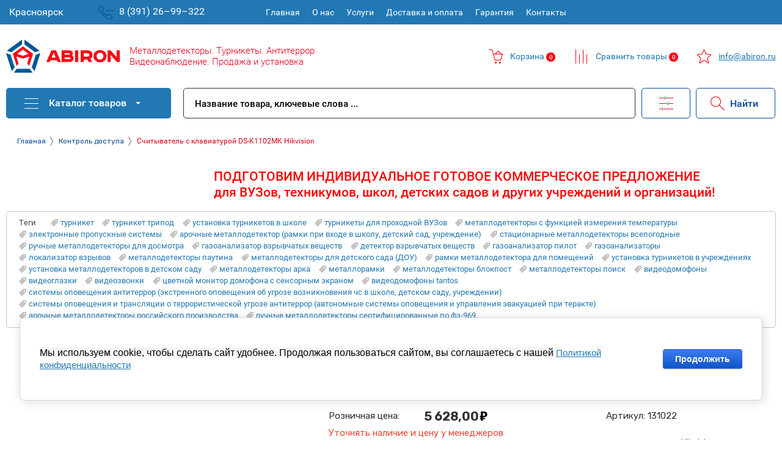

--- FILE ---
content_type: text/html; charset=utf-8
request_url: https://abiron.ru/shop/cart?cart_only
body_size: 48
content:

		
		
	
				
    
		
	

	
	

--- FILE ---
content_type: text/css
request_url: https://abiron.ru/t/v5308/images/style_bdr.scss.css
body_size: 990
content:
.company-activity {
  font-size: 16px;
  color: #000;
  padding-top: 5px; }

.shop2-product-params .product-params-tr > div {
  width: 60%; }

.shop2-product-params .product-params-tr > div.product-params-body {
  width: 40%; }

.shop2-block.tag-cloud .block-title {
  background: #fff;
  color: #000;
  border: 1px solid #ccc;
  position: relative;
  border-bottom: none; }
  .shop2-block.tag-cloud .block-title span {
    display: none; }
  .shop2-block.tag-cloud .block-title strong {
    padding: 9px 42px 9px 20px;
    font-size: 14px;
    display: block;
    font-weight: 400; }
    .shop2-block.tag-cloud .block-title strong::-moz-selection {
      background: none;
      text-shadow: none; }
    .shop2-block.tag-cloud .block-title strong::selection {
      background: none;
      text-shadow: none; }
  .shop2-block.tag-cloud .block-body {
    background-color: #fff;
    border: 1px solid #dedede;
    padding: 14px; }
  .shop2-block.tag-cloud .block-body a {
    display: inline-block;
    *display: inline;
    *zoom: 1;
    margin: 0 4px 4px 6px;
    position: relative;
    padding: 0 6px 0 8px;
    background: #fff2f2;
    color: #fb4d4d;
    line-height: 20px;
    font-size: 11px;
    text-decoration: none;
    white-space: pre;
    border-top-right-radius: 2px;
    border-bottom-right-radius: 2px; }
    .shop2-block.tag-cloud .block-body a span {
      border-width: 10px 6px 10px 0;
      border-color: transparent #fff2f2 transparent transparent;
      line-height: 0;
      font-size: 0;
      width: 0;
      height: 0;
      border-style: solid;
      position: absolute;
      left: -6px;
      top: 0; }
    .shop2-block.tag-cloud .block-body a ins {
      position: absolute;
      left: 0;
      top: 50%;
      width: 4px;
      height: 4px;
      background: #fb4d4d;
      border-radius: 2px;
      margin: -2px 0 0; }
    .shop2-block.tag-cloud .block-body a em {
      color: #08c;
      font-style: normal; }

.shop-filter .shop-param-filter .shop2-filter-fields:nth-child(1n+9) {
  display: inline-block; }

.g-page-article__image {
  margin: 0 2.43333em 1.33333em 0; }

.g-article--simple-view .g-article__image {
  margin-right: 2.53333em; }

.g-article {
  background-color: transparent; }

.product-list-thumbs .shop2-item-product {
  width: 32.333333%;
  margin: -1px 7px 10px 0; }

.shop2-item-product .shop2-item-product-in {
  border: 0.06667em solid #c5c5c5;
  border-radius: 0.26667em; }

.owl-drag .shop2-item-product {
  width: 100% !important;
  margin: 0 !important; }

@media (max-width: 669px) {
  .product-list-thumbs .shop2-item-product {
    width: 50%;
    margin: -1px -1px 0 0; }

  .g-tags--panel {
    display: none !important; } }

@media (max-width: 470px) {
  .product-list-thumbs .shop2-item-product {
    width: 100%;
    margin-left: 0; } }

.shop2-product-mode-wr .product-price-body .price-title {
  display: none; }

.b-block {
  display: flex; }
  @media (max-width: 480px) {
  .b-block div {
    margin-left: 0 !important;
    overflow: scroll; } }
  .b-block img {
    margin: 0 auto; }

.folders-block-wr .folders-ul > li.hasClass:hover > ul.level-2 {
  padding: 0 20px; }


--- FILE ---
content_type: text/css
request_url: https://abiron.ru/t/v5308/images/style.css
body_size: 7439
content:
@import url('https://fonts.googleapis.com/css?family=Rubik:300,400,700&display=swap');

body {
	background: #fff;
}

a {
	cursor: pointer;
}

html .menu-top-in > ul > li > a:hover~ul,
html .menu-top-in > ul > li > ul:hover {
	display: block;
}

.blackout {
    display: none;
	position: fixed;
    width: 100vw;
    height: 100vh;
    background: rgba(0,0,0,0.2);
    z-index: 9;
    left: 0;
    top: 0;
}

.blackout.active {
	display: unset;
}

.close-blackout-menu {
	display: none;
	position: absolute;
	background: url('style/icons/close.png') no-repeat center;
	width: 23px;
	height: 23px;
	margin-top: 35px;
    right: -980px;
	z-index: 999;
	cursor: pointer;
}

.blackout.active~.close-blackout-menu {
	display: unset;
}

.folders-ul li.active, .folders-ul ul.active {
	display: block !important;
}

.site-wrapper {
	overflow-x: hidden;
}

.product-l-side-wr, .shop2-product-mode-wr .product-compare-wr,
.shop2-product-mode-wr .yashare, .shop-product-tabs.r-tabs-nav,
.shop-product-desc .desc-area {
	border: none;
}

.product-l-side-wr > div {
	font-family: 'Rubik', sans-serif;
}

.path-wrapper .site-path {
	color: #e2001a;
	font-weight: 400;
}

.path-wrapper .site-path > a {
	font-family: 'Rubik', sans-serif;
	color: #0b4b95;
	font-size: 12px;
	font-weight: 400;
}

div.top-panel-wr {
	z-index: 8;
	
}

.shop2-kinds-group-slider {
	display: flex;
}

.shop2-product-mode-wr {
	border: none;
}

.shop2-product-mode-wr h1 {
	font-family: 'Rubik', sans-serif;
	color: #323232;
	font-size: 24px;
	font-weight: 700;
	text-align: center;
}

.product-l-info-custom {
	display: flex;
}

.product-thumbnails li {
	padding: 17px 9px;
	opacity: 0.3;
	max-width: 60px;
}

.product-thumbnails li.active {
	border: 1px solid #818080;
	border-radius: 5px;
}

.shop2-product-mode-wr .product-l-side-wr {
	border: none;
}

.shop2-product-mode-wr .product-l-side-wr .product-image {
	width: unset;
	margin-top: 80px;
	margin-left: 30px;
}

.shop2-product-mode-wr .product-r-side {
	flex-basis: unset;
	position: absolute;
    right: 300px;
    width: 460px;
}

.shop2-product-mode-wr .product-price-title, .shop2-product-mode-wr .product-price-body {
	width: unset;
}

.shop2-product-mode-wr .product-l-side-wr .product-image img {
	max-width: 300px;
}

div.product-price-title {
	display: flex !important;
	align-items: center;
}

.product-total-price {
	margin-top: 12px;
	margin-bottom: 28px;
}

.shop2-product-mode-wr .product-total-price .price-current strong {
	font-weight: 400;
	font-size: 15px;
}

.product-total-price .fa.fa-rouble {
	display: none;
}

.shop2-product-mode-wr .product-price-title, .shop2-product-mode-wr .product-price-body,
.shop2-product-mode-wr .product-amount .amount-title, .shop2-product-mode-wr .product-l-side-wr .shop2-product-article,
.shop2-product-mode-wr .product-l-side-wr .shop2-product-article span,
.product-options > li > div.option-title, .shop2-product-tags > span {
	color: #323232;
	font-weight: 400;
	font-size: 15px;
}

.shop2-product-mode-wr .product-price {
	padding-bottom: 25px;
	border-bottom: 1px solid #ebebeb;
}

.shop2-product-mode-wr .price-current strong {
	font-size: 20px;
	margin-left: 40px;
	font-weight: 700;
}

.shop2-product-mode-wr .product-amount {
	width: 279px;
	margin: 0;
}

div.shop2-product-mode-wr button.shop2-product-btn {
	position: relative;
	width: 200px;
	height: 48px;
	border-radius: 4px;
	background-color: #2278b3 !important;
	transition: 0.2s ease-out;
	margin-right: 10px;
}

div.shop2-product-mode-wr button.shop2-product-btn:hover,
div.shop2-product-mode-wr div.buy-one-click-wr:hover {
	box-shadow: 0 5px 10px rgba(0, 0, 0, 0.25);
}

div.shop2-product-mode-wr div.buy-one-click-wr:hover a {
	background: unset;
}

div.shop2-product-mode-wr button.shop2-product-btn:before {
	content: '';
	position: absolute;
	top: 50%;
	left: 48px;
	transform: translateY(-50%);
	background: url('style/icons/cart.png') no-repeat;
	width: 23px;
	height: 23px;
}

div.shop2-product-mode-wr button.shop2-product-btn span {
	font-family: 'Rubik', sans-serif;
	font-size: 15px;
	font-weight: 300;
	color: #ffffff;
	padding-left: 30px;
}

.shop2-product-mode-wr .buy-one-click-wr {
	position: relative;
	width: 200px;
	height: 45px;
	border-radius: 4px;
	border: 2px solid #d2d4d6;
	transition: 0.2s ease-out;
}

.shop2-product-mode-wr .buy-one-click-wr:before {
	content: '';
	position: absolute;
	top: 50%;
	left: 30px;
	transform: translateY(-50%);
	background: url('style/icons/phone.png') no-repeat;
	width: 24px;
	height: 23px;
}

.shop2-product-mode-wr .buy-one-click-wr > a {
	font-family: 'Rubik', sans-serif;
	font-size: 15px;
	color: #0b4b95;
	border: none;
	padding-left: 35px;
	transition: 0.2s ease-out;
}

.shop2-product-mode-wr .shop2-product-btn, .shop2-product-mode-wr .buy-one-click-wr {
	margin: 0;
}

.shop2-product-amount {
	display: flex;
	align-items: center;
}

.shop2-product-amount input[type="text"] {
	font-size: 18px;
	font-weight: 700;
	color: #323232;
	height: unset;
}

.shop2-product-mode-wr .product-amount .shop2-product-amount {
	min-width: 120px;
	height: 44px;
	border-radius: 4px;
	border: 1px solid #323232;
}

.shop2-product-mode-wr .product-btn {
	display: flex;
	padding-bottom: 15px;
	border-bottom: 1px solid #ebebeb;
}

.shop2-product-amount button {
	font-family: 'Rubik', sans-serif;
	color: #e2001a;
	font-size: 43px;
	margin-top: -4px;
	font-weight: 300;
}

.shop2-product-amount button:hover {
	color: #ff0000;
}

.product-compare-wr {
	display: flex;
	align-items: center;
}

.shop2-product-mode-wr .product-compare-wr {
	position: relative;
	padding-top: 0;
	z-index: 9;
}

.shop2-product-mode-wr .product-compare-wr .product-compare {
	margin-right: 20px;
	margin-bottom: 10px;
}

.product-compare-wr .cart-wrapper2.izb {
	margin-bottom: 14px;
}

.product-compare-wr .cart-block-btn {
	background: url(https://abiron.ru/t/izb.png);
    background-position: left;
    background-repeat: no-repeat;
    padding: 10px 0;
    padding-left: 35px;
}

.price-title {
	display: none;
}

.price-note span {
	font-size: 15px;
}

.product-compare label {
	color: #0b4b95;
	font-size: 14px;
	font-weight: 400;
}

.product-compare label:before {
	content: '';
	background: url('style/icons/compare.png') no-repeat;
	border: none;
}

.shop-product-desc+.shop2-product-tags {
	display: none;
}

.product-right-side {
	max-width: 250px;
	margin-top: 30px;
}

.shop2-product-mode-wr .product-options > li:last-child {
	display: flex;
	align-items: center;
}

.product-options > li > div.option-title {
	margin-bottom: 0;
	margin-right: 5px;
}

.product-anonce {
	display: none;
}

.shop2-product-tags {
	padding: 0;
	box-shadow: unset;
}

.product-options > li > div a {
	text-decoration: none;
	color: #0b4b95;
}

.shop2-product-tags a {
	background: unset;
}

.shop2-product-tags>span {
	padding-right: 5px;
}

.shop2-product-tags span+div a {
	padding-left: 0;
}

.r-tabs-tab.r-tabs-state-active a:before {
	display: none;
}

.shop-product-line {
	height: 1px;
    background: #ebebeb;
    position: absolute;
    width: 200%;
    left: -30%;
}

.r-tabs-tab a {
	font-family: 'Rubik', sans-serif;
	font-size: 14px;
	font-weight: 400;
	color: #0b4b95;
}

.r-tabs-tab.r-tabs-state-active a {
	font-size: 15px;
    color: #e2001a;
    border-bottom: 2px solid #e2001a;
    z-index: 9;
    margin-top: -1px;
}

a.shop2-btn.shop2-btn-back {
	display: flex;
	justify-content: center;
	align-items: center;
	background: #fff url('style/icons/arrow.png') no-repeat !important;
	background-position: 60px 18px !important;
	width: 178px;
	height: 48px;
	border-radius: 4px;
	border: 1px solid #d2d4d6;
	padding: 0 !important;
	padding-left: 22px !important;
	font-family: 'Rubik', sans-serif;
	font-size: 15px;
	color: #0b4b95;
	font-weight: 400;
}

.recomendation-block {
	padding-top: 1px;
}

.shop2-collection-header {
	font-family: 'Rubik', sans-serif;
	font-size: 18px;
	color: #323232;
	font-weight: 700;
	margin-top: 22px;
}

.shop2-group-kinds .scrollbar {
	display: none;
}

.shop2-group-kinds {
	box-shadow: 0 5px 5px rgba(0, 0, 0, 0.05);
	border-radius: 4px;
	border: 1px solid #f2f4f6;
}

.shop-kind-item {
	min-width: 238px !important;
	height: 400px;
	border-top: none;
	border-bottom: none;
	border-right: none;
	position: relative;
}

.shop-kind-item .shop-kind-top {
	flex-direction: column;
    align-items: center;
}

.shop2-group-kinds .sly-slide-btn div.nextPage,
.shop2-group-kinds .sly-slide-btn div.prevPage {
	border: none;
    height: 400px;
    border-radius: 4px;
    padding: 0 10px;
    top: 44%;
}

.shop-kind-item:first-child {
	border-left: none;
}

.shop2-group-kinds .sly-slide-btn div.prevPage {
	background: url('style/icons/back_arrow.png') no-repeat;
	left: 20px;
}

.shop2-group-kinds .sly-slide-btn div.nextPage {
	background: url('style/icons/front_arrow.png') no-repeat;
	right: -25px;
}

.shop-kind-item .kind-image img {
	max-width: 137px;
}

.shop-kind-item .kind-image {
	position: absolute;
	top: 78px;
	left: 47px;
}

.shop-kind-item .shop2-product-article, .shop-kind-item .tpl-stars-wr {
	display: none;
}

.shop-kind-item .kind-name {
	position: absolute;
	top: 227px;
	left: 22px;
	max-width: 190px;
	font-family: 'Rubik', sans-serif;
	color: #323232;
	font-size: 15px;
	font-weight: 400;
}

.shop2-group-kinds .price-current {
	position: absolute;
	left: 22px;
	bottom: 62px;
}

.product-price .price-current strong {
	font-family: 'Rubik', sans-serif;
	font-size: 20px;
	font-weight: 700;
	color: #323232;
}

.shop-kind-item .kind-name a {
	font-size: 15px;
	color: #000;
}

footer h3 {
	font-family: 'Rubik', sans-serif;
	font-weight: 700;
	display: block !important;
	margin-bottom: 0 !important;
}

html .menu-bottom-wrap > ul > li > a {
	font-family: 'Rubik', sans-serif;
	font-size: 14px !important;
	font-weight: 400 !important;
}

.site-footer-contacts-wr h3 {
	margin-bottom: 19px !important;
}

.site-footer-contacts-wr .tel a, .site-footer-contacts-wr .tel2 a,
.site-footer-contacts-wr .tel3 p, .site-footer-contacts-wr .mail a {
	font-family: 'Rubik', sans-serif;
}

div.site-footer-contacts-wr div.tel a {
	font-weight: 700;
}

div.site-footer-contacts-wr div.tel2 a {
	font-weight: 400;
}

.product-fixed {
	position: fixed;
	width: 100%;
    top: 0;
    left: 0;
    background: #fff;
	border-bottom: 2px solid #ebebeb;
    z-index: 99;
    transition: 0.2s ease-out;
    transform: translateY(-100%);
}

.product-fixed.fixed {
	transform: translateY(0);
}

.product-fixed__top {
	display: flex;
	align-items: center;
	margin: 0 auto;
    max-width: 1300px;
    padding: 15px 0;
}

.product-fixed__top img {
	max-width: 60px;
	max-height: 50px;
	margin-right: 21px;
}

.product-fixed__name {
	width: 280px;
	margin-right: 50px;
}

.product-fixed__price {
	margin-right: 56px;
}

.shop2-product-mode-wr .product-fixed__price .price-current strong {
	margin-left: 0;
}

.product-fixed__count {
	width: 200px;
}

.shop2-product-mode-wr .product-fixed__count .product-amount .amount-title {
	display: none;
}

.shop2-product-mode-wr .product-fixed__buttons .product-btn {
	border: none;
    padding: 0;
    align-items: center;
}

.shop2-product-mode-wr .product-fixed__buttons .btn-variant1 {
	margin-bottom: 0;
}

.shop-product-data {
	margin-bottom: 0;
}

.shop-product-tabs.r-tabs-nav {
	transition: 0.2s ease-out;
	z-index: 1;
}

.shop-product-tabs.r-tabs-nav.fixed {
    display: flex;
	left: 0;
    top: 0;
    background: #fff;
    width: 100%;
    padding-left: 379px;
    margin: 0 auto;
    box-shadow: 0 5px 5px rgba(0, 0, 0, 0.05);
    z-index: 999;
}

.product-dots {
	display: flex;
	justify-content: center;
	position: absolute;
	width: 100%;
	bottom: -40px;
}

.product-dot {
	width: 12px;
	height: 12px;
	box-shadow: 0 5px 10px rgba(0, 0, 0, 0.2);
	background: #0b4b95;
	border-radius: 50%;
	margin: 0 10px;
	transition: 0.2s ease-out;
	cursor: pointer;
}

.product-dot.active {
	background: #ff0421;
	box-shadow: unset;
}

.bx-prev.disabled, .bx-next.disabled {
	display: none;
}

.product-full {
    background: #fff url('style/icons/open_full.png') no-repeat center;
    width: 48px;
    height: 48px;
	position: absolute;
    left: 50%;
    top: 50%;
	border: 1px solid #d2d4d6;
    border-radius: 4px;
    transform: translate(-50%, -50%);
    transition: 0.2s all;
    opacity: 0;
    pointer-events: none;
    cursor: pointer;
    z-index: 2;
}

.product-image:hover .product-full {
	opacity: 1;
}

.lg-backdrop.in {
	background: #fff;
}

body:not(.lg-from-hash) .lg-outer.lg-start-zoom .lg-item.lg-complete .lg-object {
	max-height: 480px;
}

.lg-actions .lg-prev {
	background: url('style/icons/back_arrow.png') no-repeat;
	width: 13px;
	height: 23px;
}

.lg-actions .lg-next {
	background: url('style/icons/front_arrow.png') no-repeat;
	width: 13px;
	height: 23px;
}

div.lg-actions div.lg-prev:after,
div.lg-actions div.lg-next:before {
	content: '';
}

div.lg-hide-items div.lg-prev, div.lg-hide-items div.lg-next {
	opacity: 1;
}

div.lg-actions div.lg-next, div.lg-actions div.lg-prev {
	background-color: unset;
}

div.lg-toolbar {
	background-color: transparent;
}

span#lg-actual-size:after, span#lg-zoom-out:after, span#lg-zoom-in:after {
	content: '';
}


span.lg-close.lg-icon {
	font-size: 40px;
    margin-right: 30px;
    margin-top: 30px;
    color: #e2001a;
}

span.lg-close.lg-icon:hover {
	color: #e2001a;
}

.modal-product-name {
    font-family: 'Rubik', sans-serif;
    font-weight: 700;
    font-size: 24px;
    color: #323232;
	text-align: center;
	margin-top: 70px;
}

.product-logo {
	position: relative;
	width: 100%;
	box-shadow: 0 5px 5px rgba(0, 0, 0, 0.05);
    border-radius: 4px;
}

.product-images {
	display: flex;
    justify-content: space-around;
    align-items: center;
    transition: 0.2s ease-out;
}

.fixed-panel-in .folders-block-wr .folders-ul.opened {
	display: flex;
	flex-wrap: wrap;
    justify-content: flex-start;
    flex-direction: column;
    min-width: 65vw;
    padding: 20px 200%;
    margin-top: 10px;
    margin-left: -200%;
    z-index: 99;
}

.folders-block-wr .folders-ul > li {
	border: none;
}

.folders-block-wr .folders-ul > li:first-child {
	border-top: unset;
}

.folders-ul.opened {
	box-shadow: 0 10px 10px rgba(0, 0, 0, 0.2);
}

.folders-ul.opened > li {
	display: flex;
	font-family: 'Rubik', sans-serif;
	font-weight: 400;
	width: 300px;
}

.folders-ul.opened > li:not(:nth-child(4n)) {
	margin-right: 20px;
}

.folders-ul.opened > li a {
	width: 230px;
	font-family: 'Rubik', sans-serif;
	font-size: 15px;
	font-weight: 700;
	color: #0b4b95;
	padding-left: 60px;
	position: relative;
	/*border-bottom: 1px solid #d2d4d6;*/
}

.folders-ul.opened > li > a {
	display: flex;
	align-items: center;
	height: 40px;
}

.folders-block-wr .folders-ul > li ul li a {
	display: flex;
	align-items: center;
	height: 62px;
	padding: 1px 19px;
}

.phone_menu > li {
	position: relative;
}

.folders-ul.opened > li > a:before,
.phone_menu > li:before {
	content: '';
	position: absolute;
	top: 50%;
	left: 7px;
	transform: translateY(-50%);
	width: 45px;
	height: 47px;
}

.phone_menu > li:before {
	width: 24px;
    height: 24px;
    margin-left: 15px;
}

.folders-ul.opened > li.hasClass > a:hover:after {
	content: '';
	background: url('style/icons/enter_arrow.png') no-repeat;
	position: absolute;
	top: 50%;
	right: 0;
	transform: translateY(-50%);
	width: 23px;
	height: 13px;
	opacity: 0;
}

.folders-ul.opened > li.hasClass:hover > a:after {
	opacity: 1;
}

ul.folders-ul.opened > li:hover > a > span {
	color: #e2001a !important;
}

.folders-ul.opened > li:hover a {
	border: none;
	border-bottom: 1px solid #d2d4d6;
}

.folders-ul.opened > li:nth-child(1) > a:before {background: url('style/icons/network.png') no-repeat;background-size: 100%;}
.folders-ul.opened > li:nth-child(2) > a:before {background: url('style/icons/video.png') no-repeat;background-size: 100%;}
.folders-ul.opened > li:nth-child(3) > a:before {background: url('style/icons/doorphone.png') no-repeat;background-size: 100%;}
.folders-ul.opened > li:nth-child(4) > a:before {background: url('style/icons/power.png') no-repeat;background-size: 100%;}
.folders-ul.opened > li:nth-child(5) > a:before {background: url('style/icons/bell.png') no-repeat;background-size: 100%;}
.folders-ul.opened > li:nth-child(6) > a:before {background: url('style/icons/grammophone.png') no-repeat;background-size: 100%;}
.folders-ul.opened > li:nth-child(7) > a:before {background: url('style/icons/tools.png') no-repeat;background-size: 100%;}
.folders-ul.opened > li:nth-child(8) > a:before {background: url('style/icons/network.png') no-repeat;background-size: 100%;}
.folders-ul.opened > li:nth-child(9) > a:before {background: url('style/icons/power.png') no-repeat;background-size: 100%;}

.folders-block-wr .folders-ul > li ul {
	position: relative;
	border: none;
}

.folders-block-wr .folders-ul > li ul li {
	height: 63px;
}

.folders-block-wr .folders-ul > li ul li a, .folders-block-wr .folders-ul > li ul:hover a,
.folders-ul.opened > li:hover ul a, .folders-block-wr .folders-ul > li ul li {
	border: none;
}

.folders-block-wr .folders-ul > li ul li a {
	position: relative;
	font-size: 15px;
	color: #323232;
	font-weight: 400;
	padding-left: 0;
}

.folders-block-wr .folders-ul > li > ul {
	position: absolute;
	top: 19px;
    left: 1170px;
    transform: translateX(20px);
    flex-wrap: wrap;
    height: auto;
    max-height: 96%;
    flex-direction: column;
}
.folders-block-wr .folders-ul > li.hasClass:hover > ul.level-2 {
	display:flex;
}
.folders-block-wr .folders-ul > li > ul li ul {
	position: absolute;
    top: 0;
    right: -250px;
    z-index: 5;
}
.folders-block-wr .folders-ul > li ul {
	width: 226px;
}
.folders-block-wr .folders-ul > li > ul > li > a {
	position: relative;
}

.folders-block-wr .folders-ul > li > ul > li > a:hover > span {
	color: #e2001a;
}

.folders-block-wr .folders-ul > li > ul > li.hasClass > a:hover:after,
.folders-block-wr .folders-ul > li > ul ul > li.hasClass > a:hover:after {
	content: '';
	position: absolute;
	right: 0;
	background: url('style/icons/enter_arrow.png') no-repeat;
	width: 23px;
	height: 13px;
}

.folders-block-wr .folders-ul > li > ul ul > li > a:hover > span {
	color: #e2001a;
}

.folders-ul.opened > li:hover > a {
	margin: 0;
}

.folders-ul.opened > li:hover a:before,
.folders-ul.opened > li:hover a:after {
	margin-bottom: 1px;
}

.folders-ul.opened > li:hover {
	margin-bottom: -1px;
}

.folders-block-wr .folders-ul > li > ul > li > a {
	font-size: 15px;
	color: #323232;
	line-height: 21px;
	font-weight: 700;
}

.folders-block-wr .folders-ul > li ul > li > ul > li {
	padding-left: 35px;
}

.folders-ul.opened > li.activeSubmenu > a,
.folders-block-wr .folders-ul > li > ul > li.activeSubmenu > a {
	color: #e2001a;
	border-bottom: 1px solid #e2001a;
}

.mobile-block-logo {
	display: none;
}

.buy-one-click-form-wr.active {
	background-color: rgba(0, 0, 0, 0.6);
}

.buy-one-click-form-in {
	position: fixed;
    right: 0;
    max-width: unset;
    width: 25%;
    height: 100%;
    padding: 60px 50px;
}
.buy-one-click-form-in .title {
	font-family: 'Rubik', sans-serif;
	font-size: 18px;
	font-weight: 700;
	color: #323232;
}
.buy-one-click-form-in .title-desc {
	font-family: 'Rubik', sans-serif;
	font-size: 15px;
	font-weight: 400;
	color: #323232;
	max-width: 300px;
	margin-bottom: 40px;
}

.buy-one-click-form-in .close-btn {
	background: url('style/icons/close.png') no-repeat;
	width: 23px;
	height: 23px;
	right: 32px;
    top: 32px;
}

.title-product-info {
	display: flex;
}

.title-product-info img {
	max-height: 50px;
}

.title-product-name .product-fixed__name {
	max-width: 250px;
	font-family: 'Rubik', sans-serif;
	font-size: 15px;
	color: #323232;
	margin-left: 21px;
}

.buy-one-click-form-in input[type='text']::-webkit-input-placeholder {font-family: 'Rubik', sans-serif;font-size: 14px;color: #323232;font-weight: 400;}
.buy-one-click-form-in input[type='text']::-moz-placeholder          {font-family: 'Rubik', sans-serif;font-size: 14px;color: #323232;font-weight: 400;}/* Firefox 19+ */
.buy-one-click-form-in input[type='text']:-moz-placeholder           {font-family: 'Rubik', sans-serif;font-size: 14px;color: #323232;font-weight: 400;}/* Firefox 18- */
.buy-one-click-form-in input[type='text']:-ms-input-placeholder      {font-family: 'Rubik', sans-serif;font-size: 14px;color: #323232;font-weight: 400;}

.buy-one-click-form-in input[type='text'] {
	width: 340px;
	font-family: 'Rubik', sans-serif;
	font-size: 14px;
	color: #323232;
	font-weight: 400;
	border: 1px solid #323232;
	border-radius: 4px;
}

.buy-one-click-form-in .tpl-form-button {
	width: 200px;
	height: 48px;
	font-family: 'Rubik', sans-serif;
	box-shadow: 0 5px 10px rgba(0, 0, 0, 0.2);
	border-radius: 4px;
	background-color: #2278b3;
}

div.company-activity {
	font-size: 15px;
	font-weight: 300 !important;
}

.folders-block-wr .folders-block-title {
	z-index: 99;	
}

div.fixed-panel-wr {
	z-index: 5 !important;
}

.site-wrapper.overflowHidden .fixed-panel-wr {
	z-index: 10 !important;
}

@media screen and (max-width: 430px) {
	header.site-header {
		display: none;	
	}
	html .top-panel-wr {
		background: transparent;
		margin-top: 10px;
		
	}
	.registration-block-wr2 .selectgorod select {
		display: none;
	}
	.top-panel-wr .top-panel-in {
		display: flex;
		align-items: center;
		
	}
	.menu-blocks-wr .menu-top-btn:before,
	.menu-blocks-wr .menu-top-btn:after {
		display: none;
	}
	.menu-blocks-wr .menu-top-btn {
		background: url('style/icons/menu.png') no-repeat;
		width: 24px;
		height: 19px;
		cursor: pointer;
	}
	.mobile-block-logo {
		display: unset;
	}
	.mobile-block-logo img {
		max-width: 140px;
	}
	.mobile-search-block {
		margin-left: 15px;
	}
	.top-panel-wr.mobilePanel .menu-blocks-wr {
		left: 10px;
	}
	div.selectgorod img {
		top: 0;
	}
	.mobile-search-block a {
		display: block;
		background: url('style/icons/search.png') no-repeat;
		width: 23px;
		height: 23px;
	}
	.top-panel-wr .top-panel-in {
		padding-left: 10px;
	}
	.registration-block-wr2 {
		margin-left: 20px;
    	margin-right: 31px;
	}
	div.cart-wrapper {
		height: 23px;
		margin-left: 10px;
	}
	.cart-wrapper .cart-block-btn,
	.cart-wrapper.disabled .cart-block-btn {
		background: url('style/icons/cart-top.png') no-repeat;
		width: 23px;
		height: 23px;
	}
	.path-wrapper {
		display: unset;
	}
	.path-wrapper .site-path {
		display: flex;
		flex-wrap: wrap;
	}
	.path-wrapper .site-path a:first-child {
		display: none;
	}
	.path-wrapper .site-path > a {
		background: url('style/icons/title_arrow.png') 100% 100% no-repeat;
		background-position: right;
	}
	.cart-wrapper .cart-block {
		right: -13px;
    	top: 136%;
	}
	.product-thumbnails-wr {
		display: none;
	}
	.product-l-info-custom {
		position: relative;
		flex-direction: column;
		align-items: center;
	}
	.shop2-product-mode-wr .product-r-side {
		top: 570px;
		left: 0;
		right: 0;
		max-width: 100%;
		border-top: 1px solid #d2d4d6;
	}
	.product-right-side {
		margin-bottom: 370px;
	}
	.shop2-product-mode-wr .product-l-side-wr {
		padding: 0;
	}
	.shop2-product-mode-wr .product-l-side-wr .product-image img {
		max-width: 300px;
		margin-left: -30px;
	}
	.product-dots {
		margin-left: -20px;
	}
	.shop2-product-mode-wr .shop2-product-top {
		padding: 0;
	}
	.shop2-product-top {
		display: flex;
		flex-direction: column;
	}
	.shop2-product-mode-wr .product-btn {
		flex-direction: column;
	}
	div.shop2-product-mode-wr button.shop2-product-btn,
	.shop2-product-mode-wr .buy-one-click-wr {
		width: 100%;
	}
	.shop2-product-mode-wr .product-price {
		border-bottom: 1px solid #d2d4d6;
		padding-top: 20px;
	}
	.shop-product-desc {
		padding-top: 95px;
		border-bottom: 1px solid #d2d4d6;
	}
	.shop-product-line {
		margin-top: 76px;
	}
	.shop2-product-mode-wr .product-compare-wr {
		display: flex;
		flex-direction: column;
		align-items: flex-start;
		justify-content: center;
		padding-top: 20px;
		transform: translateX(20%);
	}
	.recomendation-block {
		padding-top: 70px;
	}
	.r-tabs .r-tabs-accordion-title a {
		border: none;
		border-top: 1px solid #d2d4d6;
	}

	.r-tabs .r-tabs-accordion-title a:last-child {
		border-top: 1px solid #d2d4d6;
	}
	.r-tabs .r-tabs-accordion-title a {
		position: relative;
	    font-family: 'Rubik', sans-serif;
	    font-size: 15px;
	    color: #0b4b95;
	    font-weight: 700;
	}
	.r-tabs .r-tabs-accordion-title a:after {
		content: '';
		position: absolute;
		top: 50%;
		right: 0;
		transform: translateY(-50%);
		background: url('style/icons/front_arrow.png') no-repeat;
		background-size: 100%;
		width: 6px;
		height: 11px;
	}
	.r-tabs .r-tabs-accordion-title.r-tabs-state-active a:before {
		display: none;
	}
	.r-tabs .r-tabs-accordion-title.r-tabs-state-active a:after {
		background: url('style/icons/arrow_down.png') no-repeat;
		width: 10px;
	    height: 10px;
	    position: absolute;
	    margin-left: 270px;
	    margin-top: 4px;
	    background-size: 100%;
	}
	.shop-kind-item .kind-image {
		display: unset;
	}
	.product-images-wrap {
		overflow-x: hidden;
		width: 87%;
		margin: 0 auto;
	}
	.product-images {
		justify-content: flex-start;
	}
	.product-logo_prev, .product-logo_next {	
		width: 10px;
		height: 100%;
		position: absolute;
		top: 50%;
		transform: translateY(-15%);
	}
	.product-logo_prev{
		background: url('style/icons/back_arrow.png') no-repeat; 
		background-size: 60%; 
		left: 7px; 
		padding-left:7px;
	}
	.product-logo_next{
		background: url('style/icons/front_arrow.png') no-repeat; 
		background-size: 60%; 
		right: 7px; 
		padding-right:7px;
	}
	.shop2-group-kinds .sly-slide-btn div.nextPage, .shop2-group-kinds .sly-slide-btn div.prevPage {
		height: 300px;
	}
	body:not(.lg-from-hash) .lg-outer.lg-start-zoom .lg-item.lg-complete .lg-object {
		max-width: 80%;
	}
	.modal-product-name {
		white-space: initial;
	}
	div.lg-img-wrap {
		top: 70px !important;
	}
	.menu-top-wr.menuTopMobile .menu-top-in > ul > li a.hasMenu .s1 {
		padding-left: 100%;
	    background-position: right;
	    margin-right: 10px;
	}
	div.shop-product-desc div.desc-area.r-tabs-state-active {
		display: block;
	    position: fixed;
	    top: 0;
	    left: 0;
	    z-index: 999;
	    overflow-y: scroll;
	    height: 90%;
	    padding-top: 20px;
	    padding-bottom: 60px;
	}
	.product-desc_back {
		position: relative;
	    font-family: 'Rubik', sans-serif;
	    font-size: 15px;
	    color: #0b4b95;
	    font-weight: 700;
	    padding-left: 34px;
	    padding-bottom: 18px;
	    border-bottom: 1px solid #000;
	    margin-bottom: 20px;
	}
	.product-desc_back:before {
		content: '';
		position: absolute;
		top: 0;
		left: 0;
		background: url('style/icons/arrow.png') no-repeat;
		width: 23px;
		height: 13px;
		background-size: 100%;
		margin-top: 3px;
	}
	.buy-one-click-form-in {
		width: 100%;
		padding: 60px 30px;
	}
	.buy-one-click-form-in input[type='text'] {
		width: 300px;
	}
	.recomendation-block p {
		display: none;
	}
	.menu-top-wr.menuTopMobile .menu-top-in, div.menu-top-wr.menuTopMobile .menu-top-in .registration-block-wr {
		background: #fff;
	}
	.selectgorod select, .registration-block-wr .registration-block-title, .menu-top-wr.menuTopMobile .menu-top-in > ul > li > a {
		font-family: 'Rubik', sans-serif !important;
		font-size: 15px !important;
		font-weight: 700 !important;
		color: #0b4b95 !important;
	}
	.menu-top-wr.menuTopMobile .menu-top-in > ul > li > a {
		padding: 14px 40px 15px;
	}
	.menu-top-wr.menuTopMobile .menu-top-in > ul > li a.hasMenu .s1 {
		background: unset;
	}
	.menu-top-wr.menuTopMobile .menu-top-in > ul > li:nth-child(5) {
		display: none;
	}
	.menu-top-wr.menuTopMobile .menu-top-in .registration-block-wr {
		padding: 15px 40px !important;
	}
	.menu-top-wr.menuTopMobile .menu-top-in {
		overflow: unset;
	}
	.menu-top-wr.menuTopMobile .menu-top-in .menu-top-close-btn {
		color: #0b4b95;
	    font-family: Rubik;
	    font-weight: 400;
	    border-bottom: 1px solid lightgray;
	}
	.menu-top-wr.menuTopMobile .menu-top-in .menu-top-close-btn:before {
		background: url('style/icons/close.png') no-repeat;
		width: 15px;
	    height: 15px;
	    background-size: 100%;
	    top: 50%;
	    right: 10px;
	    transform: translateY(-50%);
	}
	.phone_menu, .phone_menu a~ul, .menu-top li > ul {
		width: 200% !important;
	    height: 100%;
	    position: fixed !important;
	    top: 0;
	    left: 0;
	    overflow-y: scroll;
	}
	.menu-top .product-desc_back {
		padding-top: 18px;
		padding-left: 50px;
	}
	.menu-top .product-desc_back:before {
		top: 15px;
		left: 15px;
	}
	div.menu-top-wr.menuTopMobile .menu-top-in .registration-block-wr.ri {
		display: none;
	}
	.menu-top-wr.menuTopMobile .menu-top-in > ul > li,
	.menu-top-wr.menuTopMobile .menu-top-in .registration-block-wr {
		position: relative;
		border-bottom: 1px solid #d2d4d6;
	}
	.menu-top-wr.menuTopMobile .menu-top-in > ul > li > ul li {
		position: relative;
	}
	.menu-top-wr.menuTopMobile .menu-top-in ul li:after,
	.menu-top-wr.menuTopMobile .menu-top-in .registration-block-wr:after,
	.menu-top-wr.menuTopMobile .menu-top-in > ul > li > ul li:after {
		content: '';
	    position: absolute;
	    width: 6px;
	    height: 13px;
	    background: url('style/icons/front_arrow.png') no-repeat;
	    background-size: 100%;
	    right: 5px;
	    transform: translateY(-50%);
	}
	.menu-top-wr.menuTopMobile .menu-top-in > ul > li > ul li:first-child:after {
		background: unset;
	}
	.menu-top-wr.menuTopMobile .menu-top-in > ul > li:after,
	.menu-top-wr.menuTopMobile .menu-top-in > ul > li > ul li:after {
		top: 50%;
	}
	.menu-top-wr.menuTopMobile .menu-top-in .registration-block-wr:after {
		top: 84px;
	}
	.menu-top-wr.menuTopMobile .menu-top-in > ul > li:before,
	.menu-top-wr.menuTopMobile .menu-top-in .registration-block-wr:before {
		content: '';
		position: absolute;
		top: 50%;
		left: 10px;
		transform: translateY(-50%);
		width: 24px;
		height: 24px;
	}
	.menu-top-wr.menuTopMobile .menu-top-in .registration-block-wr:before {
		top: 84px;
	}
	.menu-top-wr.menuTopMobile .menu-top-in > ul > li:nth-child(1):before {background: url('style/icons/man.png') no-repeat;background-size: 100%;}
	.menu-top-wr.menuTopMobile .menu-top-in > ul > li:nth-child(2):before {background: url('style/icons/burger-menu.png') no-repeat;background-size: 100%;}
	.menu-top-wr.menuTopMobile .menu-top-in > ul > li:nth-child(3):before {background: url('https://abiron.ru/t/sravn.png') no-repeat;background-size: 100%;}
	.menu-top-wr.menuTopMobile .menu-top-in > ul > li:nth-child(4):before {background: url('https://abiron.ru/t/izb.png') no-repeat;background-size: 100%;}
	.menu-top-wr.menuTopMobile .menu-top-in > ul > li:nth-child(6):before {background: url('style/icons/cart-top.png') no-repeat;background-size: 100%;}
	.menu-top-wr.menuTopMobile .menu-top-in > ul > li:nth-child(7):before {background: url('style/icons/list.png') no-repeat;background-size: 100%;}
	.menu-top-wr.menuTopMobile .menu-top-in > ul > li > ul li:nth-child(2) {
		border-top: none;
    	margin-top: -15px;
	}
	.menu-top-wr.menuTopMobile .menu-top-in > ul > li > ul li:after {
		left: 345px;
	}
	.phone_menu > li a, .menu-top ul a {
		width: 230px;
		font-family: 'Rubik', sans-serif;
		font-size: 15px !important;
		font-weight: 700 !important;
		color: #0b4b95 !important;
		position: relative;
	}
	.menu-top li:nth-child(4) > ul li:first-child a {
		padding-top: 15px;
		padding-bottom: 15px;
		border-bottom: 1px solid #ececec !important;
		margin-bottom: 15px;
	}
	.phone_menu > li > a {padding-left: 60px !important;}
	.phone_menu > li > ul > li a {padding-left: 30px !important;}
	.phone_menu > li:nth-child(2):before {background: url('style/icons/network.png') no-repeat;background-size: 100%;}
	.phone_menu > li:nth-child(3):before {background: url('style/icons/video.png') no-repeat;background-size: 100%;}
	.phone_menu > li:nth-child(4):before {background: url('style/icons/doorphone.png') no-repeat;background-size: 100%;}
	.phone_menu > li:nth-child(5):before {background: url('style/icons/power.png') no-repeat;background-size: 100%;}
	.phone_menu > li:nth-child(6):before {background: url('style/icons/bell.png') no-repeat;background-size: 100%;}
	.phone_menu > li:nth-child(7):before {background: url('style/icons/grammophone.png') no-repeat;background-size: 100%;}
	.phone_menu > li:nth-child(8):before {background: url('style/icons/tools.png') no-repeat;background-size: 100%;}
	.phone_menu > li:nth-child(9):before {background: url('style/icons/network.png') no-repeat;background-size: 100%;}
	.phone_menu > li:nth-child(10):before {background: url('style/icons/power.png') no-repeat;background-size: 100%;}
	.menu-top-wr.menuTopMobile .menu-top-in {
		width: 285px;
	}
}

--- FILE ---
content_type: text/javascript
request_url: https://counter.megagroup.ru/f8282e4573ef31023975767b4749386c.js?r=&s=1280*720*24&u=https%3A%2F%2Fabiron.ru%2Fkontrol-dostupa%2Fsetevye-skud-i-biometriya%2Fschityvatel-s-klaviaturoj-ds-k1102mk-hikvision&t=%D0%A1%D1%87%D0%B8%D1%82%D1%8B%D0%B2%D0%B0%D1%82%D0%B5%D0%BB%D1%8C%20%D1%81%20%D0%BA%D0%BB%D0%B0%D0%B2%D0%B8%D0%B0%D1%82%D1%83%D1%80%D0%BE%D0%B9%20DS-K1102MK%20Hikvision%20%D0%B2%20%D0%9A%D1%80%D0%B0%D1%81%D0%BD%D0%BE%D1%8F%D1%80%D1%81%D0%BA%D0%B5%20%D0%BA%D1%83%D0%BF%D0%B8%D1%82%D1%8C%20-%20%D0%B8%D0%BD%D1%82%D0%B5%D1%80%D0%BD%D0%B5%D1%82%20%D0%BC&fv=0,0&en=1&rld=0&fr=0&callback=_sntnl1767745767264&1767745767264
body_size: 94
content:
//:1
_sntnl1767745767264({date:"Wed, 07 Jan 2026 00:29:27 GMT", res:"1"})

--- FILE ---
content_type: application/javascript
request_url: https://abiron.ru/t/v5308/images/js/custom.js
body_size: 1877
content:
const plus = document.querySelectorAll('.amount-plus')[1] || false;
const minus = document.querySelectorAll('.amount-minus')[1] || false;

plus.addEventListener('click', function() {
	const coef = document.querySelectorAll('.shop2-product-amount input')[1].value;
	calculatePrice(parseInt(coef) + 1);
});
minus.addEventListener('click', function() {
	const coef = document.querySelectorAll('.shop2-product-amount input')[1].value;
	
	if (parseInt(coef) > 1) {
		calculatePrice(parseInt(coef) - 1);
	}
});

function calculatePrice(coef) {
	const price = document.querySelector('.price-current strong');
	let newPrice;

	if (price.innerHTML.match(/&nbsp/g)) {
		newPrice = parseFloat(price.innerHTML.replace('&nbsp;', '').replace(',', '.')) * coef;
	}
	else {
		newPrice = parseFloat(price.innerHTML.replace(',', '.')) * coef;
	}

	if ((parseFloat(newPrice) ^ 0) === parseFloat(newPrice)) {
		document.querySelector('.product-total-price strong').innerHTML = new Intl.NumberFormat('ru-RU').format(newPrice) + ',00';
	}
	else {
		document.querySelector('.product-total-price strong').innerHTML = new Intl.NumberFormat('ru-RU').format(newPrice);
	}
}

const productName = document.querySelector('.path-wrapper a+span') || document.querySelector('.product-l-side-wr h1');

document.querySelector('.product-image').addEventListener('click', function() {
	addProductName('modal-product-name', '.lg-inner')
})

function addProductName(nameClass, blockClass) {
	const div = document.createElement('div');
	div.className = nameClass;
	div.innerHTML = productName.innerHTML;
	document.querySelector(blockClass).appendChild(div);
}

addProductName('', '.product-fixed__name');
addProductName('product-fixed__name', '.buy-one-click-form-in .title-product-name');

window.addEventListener('scroll', function() {
	const fixed = document.querySelector('.product-fixed');

	if (pageYOffset >= 100) {
		fixed.classList.add('fixed');
	}
	else {
		fixed.className = 'product-fixed';
	}

	const secondElem = document.querySelector('.shop-product-tabs.r-tabs-nav');
	const anchor = document.querySelector('.shop-product-line');
	const secondElemCoords = Math.round(anchor.getBoundingClientRect().top - fixed.offsetHeight);

	if (secondElemCoords <= 0) {
		secondElem.classList.add('fixed');
		secondElem.style.transform = 'translateY(' + parseInt(fixed.offsetHeight) + 'px)';
	}
	else if (secondElemCoords > 0) {
		secondElem.className = 'shop-product-tabs r-tabs-nav';
		secondElem.style.transform = 'translateY(0px)';
	}
});

const pictures = document.querySelectorAll('.product-image img');
const dots = document.querySelector('.product-dots');

if (pictures.length > 1) {
	for (let i = 0; i < pictures.length; i++) {
		const div = document.createElement('div');
		div.className = 'product-dot';
		div.setAttribute('data-num', i);
		dots.appendChild(div);
	}

	dots.children[0].classList.add('active');
	document.querySelector('.product-thumbnails').children[0].classList.add('active');
}

dots.addEventListener('click', function(e) {
	const dot = e.target;

	if (dot.className == 'product-dot') {
		for (let i = 0; i < dots.children.length; i++) {
			dots.children[i].classList.remove('active');
			pictures[i].parentNode.style.display = 'none';
			pictures[i].parentNode.classList.remove('active');
		}

		dot.classList.add('active');

		const dotNum = dot.getAttribute('data-num');
		pictures[dotNum].parentNode.style.display = 'block';
		pictures[dotNum].parentNode.classList.add('active');
	}
});

window.addEventListener('load', function() {
	const desc = document.querySelectorAll('.desc-area');

	loadSlider();

	if (window.innerWidth < 500) {
		(function addBackButton() {
			for (let i = 0; i < desc.length; i++) {
				const div = document.createElement('div');
				div.className = 'product-desc_back';
				div.innerHTML = 'Назад';
				desc[i].prepend(div);
			}
		})();
		
		const height = document.querySelector('.product-image-wr').offsetHeight + document.querySelector('.product-right-side').offsetHeight + 80;
		document.querySelector('.product-r-side').style.top = height + 'px';
	}

	const button = document.querySelectorAll('.shop-product-data .product-desc_back');

	for (let i = 0; i < button.length; i++) {
		button[i].addEventListener('click', function() {
			returnToPage(i);
		});
	}

	function returnToPage(i) {
		console.log(i);
		console.log(desc[i])
		desc[i].classList.remove('r-tabs-state-active');
		desc[i].previousSibling.classList.remove('r-tabs-state-active');

		desc[i].classList.add('r-tabs-state-default');
		desc[i].previousSibling.classList.add('r-tabs-state-default');
		desc[i].style.display = 'none';

		desc[i].previousSibling.scrollIntoView();
	}

	const thumbnails = document.querySelector('.product-thumbnails') || false;
	const dot = document.querySelectorAll('.product-dot');

	if (dot.length > 1) {
		thumbnails.addEventListener('click', function() {
			for (let i = 0; i < thumbnails.children.length; i++) {
				if (thumbnails.children[i].classList.contains('active')) {
					dot[i].classList.add('active');
				}
				else {
					dot[i].className = 'product-dot';
				}
			}
		})
	}
});

let imageSize = 0;
let current = 0;

function loadSlider() {
	const width = document.documentElement.clientWidth;
	const images = document.querySelectorAll('.product-images img');

	if (width < 500) {
		const prev = document.querySelector('.product-logo_prev');
		const next = document.querySelector('.product-logo_next');

		prev.addEventListener('click', function() {
			if (current > 0) {
				launchSlider(--current, images);
			}
		})

		next.addEventListener('click', function() {
			if (current < images.length - 1) {
				launchSlider(current++, images, 'plus');
			}
		})
	}
}

function launchSlider(current, images, plus) {
	const imagesWrapper = document.querySelector('.product-images');
	
	if (plus) {
		imageSize += images[current].offsetWidth;
	}
	else {
		imageSize -= images[current].offsetWidth;
	}
	
	imagesWrapper.style.transform = `translateX(-${imageSize}px)`;
}

document.querySelectorAll('.buy-one-click-form-in .tpl-field.field-required input')[1].setAttribute('placeholder', 'Номер телефона');

--- FILE ---
content_type: application/javascript
request_url: https://abiron.ru/t/v5308/images/js/site.addons.js
body_size: 568
content:
/**
 * reg_id: 5931341
 * staff_id:618 
 * слайдер в статьях
**/

$(function(){
	$('.mg-swiper-slider-wrapper').each(function(index , elem) {

		let slidesPerView = $(elem).data('slides-per-view');

		$(elem).mgSwiper({
			swiper: {
				options: {
					slidesPerView: slidesPerView,
					spaceBetween: 20,
					breakpoints: {
						640 : {
							slidesPerView : 2
						},
						480 : {
							slidesPerView : 1
						}
					}
				}
			}
		});
	
	});
	
	function popupFormInit(){
		
		let popupForm = $('.js-popup-form');
		let tplAnketa = popupForm.find('.tpl-anketa-wrapper');
		let formName;
		
		if ($('.popup_form_button').length) {
			$('.popup_form_button').click(function(e){
				
				e.preventDefault();
				formName = $(e.target).data('form-name');
				
				tplAnketa.each(function(index,elem){
					if ($(elem).hasClass(formName)) {
						$(elem).addClass('active');
					}
				});
				
				popupForm.addClass('opened');
				
			});
			
			$('.js-popup-form-close').click(function(){
				popupForm.removeClass('opened');
				tplAnketa.removeClass('active');
			});
		}
		
		if ($('.popup_form_wrapper').length) {
			$('.popup_form_wrapper').each(function(index,element){
				
				formName = $(element).data('form-name');
				
				tplAnketa.each(function(index,elem){
					if ($(elem).hasClass(formName)) {
						$(elem).siblings('.tpl-anketa-wrapper').removeClass('active');
						$(elem).addClass('active');
					}
				});
				
				popupForm.find('.popup-form-item').clone().appendTo(element);
				
			});
		}
	}
	
	popupFormInit();
	
});

--- FILE ---
content_type: application/javascript
request_url: https://abiron.ru/g/templates/shop2/2.45.2/js/main.js
body_size: 13976
content:
$(function(){
	if ($('.main-folder-block-wr .main-folder-nav ul').length<1) {
		var foldersBlock = $('.folders-block-wr .folders-block-in > .folders-ul').clone();
		$('.main-folder-block-wr .main-folder-nav').append(foldersBlock);
		$('.main-folder-block-wr .main-folder-nav ul li ul li ul').remove();
		
		if ($('.folder-left ul').length<1) {
			$('.folder-left').prepend(foldersBlock);
		}
	}
});

shop2.msg = function(text, obj) {
	var selector = '#shop2-msg',
		msg = $(selector),
		offset = obj.offset(),
		width = obj.outerWidth(true),
		height = obj.outerHeight();

	if (!msg.get(0)) {
		msg = $('<div id="shop2-msg">');
		$(document.body).append(msg);
		msg = $(selector);
	}

	msg.html(text).show();

	var msgWidth = msg.outerWidth();
	var left = offset.left + width;
	var top = offset.top + height;

	if (left + msgWidth > $(window).width()) {
		left = offset.left - msgWidth;
	}

	msg.css({
		left: left,
		top: top
	});

	$.s3throttle('msg', function() {
		msg.hide();
	}, shop2.options.msgTime);

}

shop2.queue.product = function() {

	shop2.product._reload = function(node) {

		var $node = $(node);
		var kinds = shop2.product.getNodeData(node, 'kinds', true);
		var paramName = shop2.product.getNodeData(node, 'name');
		var paramValue = shop2.product.getNodeData(node, 'value');
		var $form = $node.closest('form');
		var form = $form.get(0);
		var meta;
		var kind_id;
		var product_id;
		var keys = {};

		if (kinds && $.type(paramName) !== 'undefined' && $.type(paramValue) !== 'undefined' && form) {

			meta = $form.find('input[name=meta]').val();

			product_id = $form.find('input[name=product_id]').val();

			$form.find('[name=submit]').prop('disabled', true);

			$form.find('select.shop2-cf>option, li.shop2-cf, li.shop2-color-ext-selected, ul.shop2-color-ext-list>li').each(function() {
				var name = $(this).data('name');
				if (name) {
					keys[name] = true;
				}
			});

			kind_id = shop2.product.findKindId(product_id, kinds, paramName, paramValue, meta, keys);

			if (shop2.mode == 'product') {

				if (shop2.uri) {
					document.location = shop2.uri + '/product/' + kind_id;
				} else {
					document.location = document.location.href.replace(/\/product\/.+/, '/product/' + kind_id);
				}

			} else {

				shop2.product.getProductListItem(product_id, kind_id, function(d, status) {
					var cont, newCont, body;
					if (status === 'success') {

						cont = $node.closest('.shop2-item-product');
						cont.hide();

						body = $.trim(d.data.body);
						newCont = $(body).insertBefore(cont);

						cont.remove();

						shop2.queue.heights();
						
						if (shop2.my.gr_img_lazyload) {
						   try{
						  	    var myLazyLoad = new LazyLoad({
						  	    });
						 	    myLazyLoad.update();
						   } catch (e) {
						   		console.log(e); 
						   }
						}
					}

				});

			}
		}

	};

	$.on('select.shop2-cf', {
		change: function() {
			shop2.product._reload(this);
		}
	});

	$.on('li.shop2-cf:not(.active-color, .active-texture)', {
		click: function() {
			shop2.product._reload(this);
		}
	});

}
shop2.queue.addToCart = function() {


	$(document).on('click', '.shop2-product-btn', function(e) {

		var $this = $(this),
			$form = $this.closest('form'),
			form = $form.get(0),
			adds = $form.find('.additional-cart-params'),
			len = adds.length,
			i, el,
			a4 = form.amount.value,
			kind_id = form.kind_id.value;

		e.preventDefault();

		if (len) {
			a4 = {
				amount: a4
			};

			for (i = 0; i < len; i += 1) {
				el = adds[i];
				if (el.value) {
					a4[el.name] = el.value;
				}
			}
		}

		shop2.cart.add(kind_id, a4, function(d) {

			$('#shop2-cart-preview').replaceWith(d.data);

			if (d.errstr) {
				shop2.msg(d.errstr, $this);
			} else {
				//shop2.msg(window._s3Lang.JS_ADDED, $this);
				var $text = window._s3Lang.JS_SHOP2_ADD_CART_WITH_LINK;
	            shop2.msg($text.replace('%s', shop2.uri + '/cart'), $this);
			}

			if (d.panel) {
				$('#shop2-panel').replaceWith(d.panel);
			}
		});

	});

}

shop2.queue.compare = function() {

	var $document = $(document);

	function update(el, res) {

		// el.closest('.product-compare').replaceWith(res.data);
		$('input[type=checkbox][value=' + el.val() + ']').closest('.product-compare').replaceWith(res.data);

		$('.product-compare-added a span').html('(' + res.count + ')');

		if (res.panel) {
			$('#shop2-panel').replaceWith(res.panel);
			setTimeout(function(){
				$('.shop-panel-compare .close-btn, .shop-panel-opened').on("click", function(e){
					e.preventDefault();
					
					$('.shop-panel').toggleClass('close');
				});
			}, 2000);
		}

	}

	$document.on('click', '.product-compare input:checkbox', function() {
		var $this = $(this),
			action = $this.attr('checked') ? 'del' : 'add';

		shop2.compare.action(action, $this.val(), function(res, status) {
			if (status == 'success') {

				if (res.errstr) {
					shop2.alert(res.errstr);
					$this.prop('checked', false);
				} else {
					update($this, res);
				}
			}
		});
	});

}
shop2.queue.question = function() {
	var cls = '.price-old.question, .shop-cart-total .question';
	
	if (/Android|webOS|iPhone|iPad|iPod|BlackBerry|IEMobile|Opera Mini/i.test(navigator.userAgent) || /[\?&]panel_fake_mobile=1(&|$)/.test(document.location.search)){
		$('.price-old.question, .shop-cart-total .question').on('click', function(event) {
			var $this = $(this),
				win = $this.next().show(),
				position = $this.position(),
				height = win.outerHeight(true),
				maxWidth = $(window).width() - $this.offset().left - 30;
			
			if (!$this.next().hasClass('classThis')) {
				$this.next().addClass('classThis');
				win.css({
					top: position.top - height - 5,
					left: position.left,
					maxWidth: maxWidth
				});
			} else {
				var $this = $(this),
					win = $this.next();
					
				$this.next().removeClass('classThis');
				
				win.hide();
			}
		});
	} else {
		$(document).on('mouseenter', cls, function() {
			var $this = $(this),
				win = $this.next().show(),
				position = $this.position(),
				height = win.outerHeight(true),
				maxWidth = $(window).width() - $this.offset().left - 30;
	
			win.css({
				top: position.top - height - 5,
				left: position.left,
				maxWidth: maxWidth
			});
	
		}).on('mouseleave', cls, function() {
	
			var $this = $(this),
				win = $this.next();
	
			win.hide();
	
		});
	}

}
shop2.queue.cart = function() {

	var updateBtn = $('.shop2-cart-update'),
		cartTable = $('.shop2-cart-wrapper'),
		form = $('#shop2-cart');

	shop2.on('afterCartRemoveItem, afterCartUpdate', function() {
		document.location.reload();
	});

	function updateBtnShow() {
		updateBtn.show();
	}

	cartTable.find('.shop2-product-amount input:text').on('keypress', function(e) {
		if (e.keyCode == 13) {
			shop2.cart.update(form);
		} else {
			updateBtnShow();
		}
	});

	cartTable.find('.amount-minus, .amount-plus').on('click', updateBtnShow);

	updateBtn.on('click', function(e) {
		e.preventDefault();
		shop2.cart.update(form);
		return false;
	});


	$('.cart-delete a').on('click', function(e) {
		var $this = $(this),
			id = $this.data('id');

		e.preventDefault();

		shop2.cart.remove(id);

	});

}
shop2.queue.filter = function() {

	var wrap = $('.shop-filter'),
		result = $('.result');

	shop2.filter.init();

	shop2.on('afterGetSearchMatches', function (d, status) {

		if (d.data.total_found === 0) {

			result.addClass('no-result');
		} else {
			result.removeClass('no-result');
		}

		$('#filter-result').html(d.data.total_found);

		result.removeClass('hide');
	});

	wrap.find('.param-val').on('click', function(e) {
		var $this = $(this),
			name = $this.data('name'),
			value = $this.data('value');

		e.preventDefault();

		$this.toggleClass('active-val');
		shop2.filter.toggle(name, value);
		shop2.filter.count();
	});

	wrap.find('select').on('change', function() {
		var $this = $(this),
			name = this.name,
			value = $this.val();

		shop2.filter.add(name, value);
		shop2.filter.count();
	});

	wrap.find('input:text').keyup(function() {
		var $this = $(this),
			name = $this.attr('name');

		$.s3throttle('filter: ' + name, function() {
			var value = $this.val();

			shop2.filter.add(name, value);
			shop2.filter.count();
		}, 500);
	});
	wrap.find('.input_range_slider').on('slide', function(e){
		var $this = $(this),
			$parent = $this.closest('.range_slider_wrapper'),
			$input = $parent.find('input:text');
			
		$.each($input, function(i, elem) {
			var name = $(elem).attr('name');

			$.s3throttle('filter: ' + name, function() {
				var value = $(elem).val();
		
				shop2.filter.add(name, value);
				shop2.filter.count();
			}, 500);
		});
	});

	wrap.find('.shop-filter-go').on('click', function(e) {
		e.preventDefault();
		shop2.filter.go();
	});
}
shop2.queue.delivery = function() {

	var options = $('.option-label'),
		groups = $('.option-type'),
		details = options.next();

	options.on('click', function() {
		var $this = $(this),
			index = $this.parent().index();

		groups.removeClass('active-type').eq(index).addClass('active-type');
		details.find('input, textarea, select').prop('disabled', true);
		$this.next().find('input, textarea, select').prop('disabled', false);

		$this.next().find('select').styler();

	});

	$('#shop2-ems-calc, #shop2-edost-calc').on('click', function(e) {
		var $this = $(this),
			attach_id = $this.data('attach-id'),
			to = $('select[name=' + attach_id + '\\[to\\]]'),
			zip = $('input[name=' + attach_id + '\\[zip\\]]');

		if (to.length == 0) {
			to = $('#shop2-edost2-to');
		}

		e.preventDefault();

		to = to.get(0)? to.val() : '';
		zip = zip.get(0)? zip.val() : '';

		shop2.delivery.calc(attach_id, 'to=' + to + '&zip=' + zip, function(d) {
			if (!d.data && d.errstr) {
				shop2.alert(d.errstr);
				$('#delivery-' + attach_id + '-cost').html(0);
			} else {
				$('#delivery-' + attach_id + '-cost').html(d.data.cost);

				if (d.data.html) {
					$('#delivery-' + attach_id + '-html').html(d.data.html);
					shop2.queue.edost();
				}
			}

		});

	});
}
shop2.filter.sort = function(name, elem) {
	var re = new RegExp(this.escape('s[sort_by]') + '=([^&]*)'),
		params = this.str.match(re),
		desc = name + ' desc',
		asc = name + ' asc',
		isDesc = (elem.is('.sort-param-desc'));


	params = (params && params.length > 1) ? params[1] : '';
	
	params = (isDesc) ? desc : asc;

	// if (params.indexOf(desc) !== -1) {
	// 	params = params.replace(desc, asc);
	// } else if (params.indexOf(asc) !== -1) {
	// 	params = params.replace(asc, desc);
	// } else if (params !== '') {
	// 	params += ',' + desc;
	// } else {
	// 	params = asc;
	// }

	this.remove('s[sort_by]');
	this.add('s[sort_by]', params);
	return this;
}
shop2.queue.sort = function() {
	var wrap = $('.sorting');

	wrap.find('.sort-param').on('click', function(e) {
		var $this = $(this),
			name = $this.data('name');

		e.preventDefault();
		shop2.filter.sort(name, $this);
		shop2.filter.go();
	});

	wrap.find('.sort-reset').on('click', function(e) {
		e.preventDefault();
		shop2.filter.remove('s[sort_by]');
		shop2.filter.go();
	});
}
shop2.queue.discounts = function() {

	$(document).on('click', '.shop2-product-actions dt', function(e) {
		var $this = $(this),
			win = $this.next(),
			left = $this.position().left,
			maxWidth = $(window).width() - $this.offset().left - 40;
			

		e.stopPropagation();

		if (win.is(':hidden')) {
			$('.shop2-product-actions dd').hide();
			win.show();
			win.css('left', left);
			win.css('maxWidth', maxWidth);
		} else {
			win.hide();
		}

	});

	$(document).on('click', '.close-desc-action', function(e) {
		var $this = $(this),
			win = $this.closest('dd');

		e.stopPropagation();

		win.hide();
	});

	$(document).on('click', function() {
		$('.shop2-product-actions dd').hide();
	});

}
$(function() {
	var	isMobile = /Android|webOS|iPhone|iPad|iPod|BlackBerry|IEMobile|Opera Mini/i.test(navigator.userAgent) || /[\?&]panel_fake_mobile=1(&|$)/.test(document.location.search),
		isApple = /iPod|iPad|iPhone/i.test(navigator.userAgent),
		clickStart = (/Android|webOS|iPhone|iPad|iPod|BlackBerry|IEMobile|Opera Mini/i.test(navigator.userAgent)) ? 'touchstart' : 'click.respons',
		$mainSliderWr = $(".main-slider-wr"),
		$mainBlockWr = $('.main-block-wr'),
		$siteContainer = $('.site-container'),
		$mainBLockBot = $('.main-block-bot-wr'),
		$siteWrapper = $('.site-wrapper'),
		$topPanel = $('.top-panel-wr'),
		$header = $('.site-header'),
		$footer = $('.site-footer');

	$('table').wrap('<div class="table-wrapper"></div>');

	//bind image load

	$.fn.bindImageLoad = function (callback) {
	  function isImageLoaded(img) {
		  if (!img.complete) {
			  return false;
		  }
		  if (typeof img.naturalWidth !== "undefined" && img.naturalWidth === 0) {
			  return false;
		  }
		  return true;
	  }

	  return this.each(function () {
		  var ele = $(this);
		  if (ele.is("img") && $.isFunction(callback)) {
			  ele.one("load", callback);
			  if (isImageLoaded(this)) {
				  ele.trigger("load");
			  }
		  }
	  });
	};

	//---Slider
	var $owlMainBlock = $('.slider-block');

    $owlMainBlock.owlCarousel ({
        margin: 0,
        loop: 1,
        autoplay: $owlMainBlock.data('autoplay') || 0,
        dots: 1,
        nav: 1,
        responsive: {
          0: {
            items: 1
          }
        }
    })
    //---Main-block-product
	var $owlMainProductBlock = $('.shop-main-block-wr  .product-list');

    $owlMainProductBlock.owlCarousel ({
        margin: -1,
        loop: 0,
        autoplay: 0,
        dots: 0,
        nav: 1,
        responsive: {
          0: {
            items: 1
          },
          420: {
            items: 2
          },
          540: {
            items: 3
          },
          720: {
            items: 4
          },
          920: {
            items: 5
          }
        }
    })
    
    function mainProductBlock() {
    	var temp = 1;
		setTimeout(function(){
	    	$('.shop-main-block-wr .product-image-wr img').bindImageLoad(function(){
				temp++;
				if(temp == $('.shop-main-block-wr .product-image-wr img').length) {
					$('.shop-main-block-wr .product-list').each(function(){
					    var heights = [],
					    	maxHeight;
							
						$(this).find('.shop2-item-product-in').css('minHeight', 'auto');
		
			    		$(this).find('.shop2-item-product-in').each(function(){
				            heights.push($(this).outerHeight(true));
				        });
			    		maxHeight = Math.max.apply(null, heights);
					    $(this).find('.shop2-item-product-in').each(function(){					    
							$(this).css('minHeight', maxHeight);
					    });
					});
				}
			});
		}, 300);
    }

	//---Top-menu
	var topMenuFlag = 1;

	if (!isMobile){
		$(window).load(function() {
			$('.menu-top').oneLineMenu({
		    	minWidth : 940
		    });
		})
	}
	function topMenu() {
		if ((!isMobile && window.matchMedia('(min-width:940px)').matches) && (topMenuFlag == 1 || topMenuFlag == 3)){

			$topPanel.removeClass('mobilePanel');
			$('.menu-top-wr').removeClass('menuTopMobile');

			$(function() {
			    $('.menu-top').s3MenuAllIn({
			        type: 'bottom',
			        debug: 0,
			        activateTimeout: 250,
			        showTime: 250,
			        hideTime: 250,
			        showFn: $.fn.fadeIn,
			        hideFn: $.fn.fadeOut
			    });
			});
			$('.menu-top li').each(function(){		
				var $this = $(this);

				if ($this.find('> ul').get(0)) {
					$this.find('> a > .s1').remove();
					$this.find('> a').removeClass('hasMenu');
				}
			});
			$('.menu-top > li').each(function(){
				var $this = $(this);

				if ($this.find('> ul').get(0)) {
					var thisWidth = $this.width(),
						ulLevel2Width = $this.find('> ul').width();

					if (thisWidth < ulLevel2Width) {
						var ulMargin = parseInt("-"+((ulLevel2Width - thisWidth)/2));
						$this.find('> ul').css('marginLeft', ulMargin);
					} else {
						var ulMargin = (thisWidth - ulLevel2Width)/2;
						$this.find('> ul').css('marginLeft', ulMargin);
					}
				}
			});

			topMenuFlag = 2;
		}else if(isMobile || window.matchMedia('(max-width:939px)').matches){

			$topPanel.addClass('mobilePanel');
			$('.menu-top-wr').addClass('menuTopMobile');

			$('.menu-top').off('mouseenter mouseleave');
            $('.menu-top').find('.s3-menu-allin-has').removeClass('s3-menu-allin-has');
            $('.menu-top').find('ul').removeAttr('style');

            if (topMenuFlag == 1 || topMenuFlag == 2) {
				$('.menu-top li').each(function(){
					var $this = $(this),
					$spanS1 = $('<span class="s1"></span>');
					
					if ($this.find('> ul').get(0)) {
						$this.find('> ul').css('marginLeft', 0);
						$this.find('> a').append($spanS1);
						$this.find('> a').addClass('hasMenu')
					}
					if ($this.hasClass('opened')) {
						$this.find($spanS1).addClass('active');
					}
				});
				$('.menu-top li span.s1').on(clickStart, function() {
					var $this = $(this);
					var ul = $this.parents('li:first').find('ul:first');
					var $li = $this.closest('li');
					
					if (ul.get(0)) {
							ul.toggle();
							$this.toggleClass('active');
							$this.closest('a').toggleClass('active');

							$li.siblings().filter(':has(">ul")').each(function(){
								var $this = $(this);
								$this.find('>ul').css('display', 'none');
								$this.find('> a').removeClass('active');
							});
							return false;
					}
					return true;
				});
			}
			$('.menu-top-btn').on('click', function(event) {
				event.preventDefault();
				$('.menu-top-wr').addClass('opened');
				$('.fixed-panel-wr').css('zIndex', 1);
				
				folderBlur.addClass('blockBlur');
				$siteWrapper.addClass('overflowHidden');
				$('.fixed-panel-wr').addClass('blur');
			});
			$('.menu-top-close-btn').on('click', function(event) {
				event.preventDefault();
				$('.menu-top-wr').removeClass('opened');
				folderBlur.removeClass('blockBlur');
				$siteWrapper.removeClass('overflowHidden');
				$('.fixed-panel-wr').removeClass('blur');
			});

			topMenuFlag = 3;
		}
	}
	//----Folder
	var $folderBtn = $('.folders-block-wr .folders-block-title'),
		$mainFolder = $('.main-folder-nav'),
		$viewAllFolder = $('.view-all-folder-btn'),
		folderBlockFlag = 1,
		folderBlur = $('.mobile-search-btn, .main-slider-wr, .main-block-wr, .site-container, .main-block-bot-wr, .site-header, .site-footer, .cart-wrapper, .search-block-wr');


	$folderBtn.on('click', function(event) {
		event.preventDefault();
		$('.fixed-panel-wr').css('zIndex', 4);
		
		$('.folders-block-wr').removeClass('blockBlur');
		folderBlur.toggleClass('blockBlur');
		$siteWrapper.toggleClass('overflowHidden');
		$('.fixed-panel-wr').toggleClass('blur');
		if ($topPanel.hasClass('mobilePanel')) {
			$topPanel.removeClass('blockBlur');
		} else {
			$topPanel.toggleClass('blockBlur');
		}
		$(this).toggleClass('active');
		$('.folders-ul').toggleClass('opened');
	});

	$('.folder-btn-mobile').on('click', function(event) {
		event.preventDefault();
		$('.fixed-panel-wr').css('zIndex', 4);
		
		$('.folders-block-wr').removeClass('blockBlur');
		folderBlur.addClass('blockBlur');
		$siteWrapper.addClass('overflowHidden');
		$('.fixed-panel-wr').addClass('blur');
		
		$('.folders-block-wr').addClass('opened');
	});
	$('.folders-block-wr .folders-block-close-title').on('click', function(event) {
		event.preventDefault();
		
		folderBlur.removeClass('blockBlur');
		$siteWrapper.removeClass('overflowHidden');
		$('.fixed-panel-wr').removeClass('blur');
		$('.folders-block-wr').removeClass('opened');
	});

	function folderBlock() {
		if ((!isMobile && window.matchMedia('(min-width:940px)').matches) && (folderBlockFlag == 1 || folderBlockFlag == 3)){

			$('.folders-block-wr').removeClass('folderBlockMobile');
			$('.fixed-panel-wr').removeClass('fixedPanelMobile');

			$(function() {
			    $('.folders-block-wr .folders-ul').s3MenuAllIn({
			        type: 'right',
			        debug: 0,
			        activateTimeout: 150,
			        showTime: 150,
			        hideTime: 150,
			        showFn: $.fn.fadeIn,
			        hideFn: $.fn.fadeOut
			    });
			});
			$('.folders-block-wr .folders-ul li').each(function(){		
				var $this = $(this);

				if ($this.find('> ul').get(0)) {
					$this.find('> a > .s1').remove();
					$this.find('> a').removeClass('hasMenu');
				}
			});

			folderBlockFlag = 2;
		}else if(isMobile || window.matchMedia('(max-width:939px)').matches && (folderBlockFlag == 1 || folderBlockFlag == 2)){

			$('.folders-block-wr').addClass('folderBlockMobile');
			$('.fixed-panel-wr').addClass('fixedPanelMobile');

			$('.folders-block-wr .folders-ul').off('mouseenter mouseleave');
            $('.folders-block-wr .folders-ul').find('.s3-menu-allin-has').removeClass('s3-menu-allin-has');
            $('.folders-block-wr .folders-ul').find('ul').removeAttr('style');

            if (folderBlockFlag == 1 || folderBlockFlag == 2) {
				$('.folders-block-wr .folders-ul li').each(function(){
					var $this = $(this),
					$spanS1 = $('<span class="s1"></span>');
					
					if ($this.find('> ul').get(0)) {
						$this.find('> a').append($spanS1);
						$this.find('> a').addClass('hasMenu')
					}
					if ($this.hasClass('opened')) {
						$this.find($spanS1).addClass('active');
					}
				});
				$('.folders-block-wr .folders-ul li span.s1').on(clickStart, function() {
					var $this = $(this);
					var ul = $this.parents('li:first').find('ul:first');
					var $li = $this.closest('li');
					
					if (ul.get(0)) {
							ul.toggle();
							$this.toggleClass('active');
							$this.closest('a').toggleClass('active');

							$li.siblings().filter(':has(">ul")').each(function(){
								var $this = $(this);
								$this.find('>ul').css('display', 'none');
								$this.find('> a .s1').removeClass('active');
							});
							return false;
					}
					return true;
				});
			}

			folderBlockFlag = 3;
		}
	}
	function mainFolder(){
		var mainFolderHeight = $mainFolder.height();

		if (mainFolderHeight > 304){
			$mainFolder.addClass('folderBg');
			$('.view-all-folder-wr').css('display', 'block');

			$viewAllFolder.on('click', function(event) {
				event.preventDefault();
				if ($mainFolder.hasClass('folderBg')) {
					$mainFolder.removeClass('folderBg');
					$(this).html("Свернуть").parent().addClass('opened');
				} else {
					$mainFolder.addClass('folderBg');
					$(this).html("Смотреть все").parent().removeClass('opened');
				}
			});
		}
	}
	mainFolder();

	//--Left-menu
	var $leftMenuWr = $('.menu-left-wr'),
		$sidebarLeft = $('.site-sidebar.left'),
		leftMenuFlag = 1;

	function leftMenu() {
		if (!$leftMenuWr.length) return false;
		if(window.matchMedia('(max-width:939px)').matches && (leftMenuFlag == 1 || leftMenuFlag == 3)){
			$leftMenuWr.appendTo('.menu-top-in');

			leftMenuFlag = 2;
		} else if(window.matchMedia('(min-width:940px)').matches && leftMenuFlag == 2){
			$leftMenuWr.prependTo($sidebarLeft);
			$('.folder-left').prependTo($sidebarLeft);

			leftMenuFlag = 3;
		}
	}
	//--Registration

	var $registrationBlock = $('.registration-block-wr'),
		registrationFlag = 1;

	function regBlock() {
		if(window.matchMedia('(max-width:766px)').matches && (registrationFlag == 1 || registrationFlag == 3)){
			$registrationBlock.prependTo('.menu-top-in');
			$('.menu-top-close-btn').prependTo('.menu-top-in');

			registrationFlag = 2;
		} else if (window.matchMedia('(min-width:767px)').matches && registrationFlag == 2) {
			$registrationBlock.prependTo('.top-panel-in');

			registrationFlag = 3;
		}
	}

	//---Search
	var searchBlockFlag = 1;

	function searchBlock(){
		var tabletWidth = window.matchMedia('(min-width:939px)').matches,
			mobileWidth = window.matchMedia('(min-width:766px)').matches,
			searchWidth = tabletWidth ? $('.search-block-wr').outerWidth() : (mobileWidth ? $('.fixed-panel-in').outerWidth() : $('.search-block-wr').outerWidth()),
			maxHeight = $(document).height() - $('.search-online-store .block-body').offset().top;

		$('.search-online-store .block-body').css({
			'width': searchWidth,
			'max-height': maxHeight
		});
		
		if (maxHeight - $('.search-online-store .block-body').height() >= 150){
			$('.search-online-store .block-body').css({
				'overflow': 'visible'
			});
		} else {
			$('.search-online-store .block-body').css({
				'overflow': 'auto'
			});
		}
		
		if(window.matchMedia('(max-width:720px)').matches && (searchBlockFlag == 1 || searchBlockFlag == 3)){
			$('.search-block-wr').appendTo('.top-panel-in');

			searchBlockFlag = 2;
		} else if (window.matchMedia('(min-width:767px)').matches && searchBlockFlag == 2) {
			$('.search-block-wr').appendTo('.fixed-panel-in');

			searchBlockFlag = 3;
		}

	}
	var $searchBtn = $('.search-online-store .block-title'),
		searchBlur = $('.main-slider-wr, .main-block-wr, .site-container, .main-block-bot-wr, .site-header, .site-footer, .site-search-wr, .cart-wrapper, .folders-block-wr');

	$searchBtn.on('click', function(event) {
		event.preventDefault();
		$('.search-online-store').toggleClass('opened');
		$('.search-block-wr').removeClass('blockBlur');
		searchBlur.toggleClass('blockBlur');
		$siteWrapper.toggleClass('overflowHidden');
		$('.fixed-panel-wr').toggleClass('blur');
		if ($topPanel.hasClass('mobilePanel')) {
			$topPanel.removeClass('blockBlur');
		} else {
			$topPanel.toggleClass('blockBlur');
		}
		
		searchBlock();
	});
	$('.mobile-search-btn').on('click', function(event) {
		event.preventDefault();
		
		$('.search-block-wr').removeClass('blockBlur');
		$('.search-block-wr').toggleClass('opened');
		$('.cart-wrapper').removeClass('opened');
	});

	//--Cart
	var $cartBtn = $('.cart-block-btn'),
		cartBlockFlag = 1,
		cartBlur = $('.folder-btn-mobile, .menu-top-btn, .mobile-search-btn, .main-slider-wr, .main-block-wr, .site-container, .main-block-bot-wr, .site-header, .site-footer, .search-block-wr, .folders-block-wr');
		
	$cartBtn.on('click', function(event) {
		event.preventDefault();
		$('.cart-wrapper').removeClass('blockBlur');
		cartBlur.toggleClass('blockBlur');
		$siteWrapper.toggleClass('overflowHidden');
		$('.fixed-panel-wr').toggleClass('blur');
		$('.cart-wrapper').toggleClass('opened');
		if ($topPanel.hasClass('mobilePanel')) {
			$topPanel.removeClass('blockBlur');
		} else {
			$topPanel.toggleClass('blockBlur');
		}
	});

	function cartBlock() {
		if (window.matchMedia('(min-width:721px)').matches && (cartBlockFlag == 3)){
			$('.cart-wrapper').appendTo('.fixed-panel-in');
			$('.fixed-panel-in').css({
				height: 78
			});
			cartBlockFlag = 2;
		}else if(window.matchMedia('(max-width:720px)').matches && (cartBlockFlag == 1 || cartBlockFlag == 2)){
			$('.cart-wrapper').appendTo('.mobile-block-search-cart');
			$('.fixed-panel-in').css({
				height: 0
			});
			cartBlockFlag = 3;
		}
	}
	//Sorting

	var $sortingBtn = $('.shop2-panel-sorting .sorting-wrap .sort-title'),
		$sortingBlock = $('.shop2-panel-sorting .sorting-wrap .sorting-block'),
		sortingParamLink = $('.shop2-panel-sorting .sorting-wrap .sort-param.active');

	$('.checkboxBody .param-val').on(clickStart, function(event) {
		$('.param-val').not(this).removeClass('active-val')
	});
	
	$sortingBtn.on(clickStart, function(event) {
		$('.sorting-wrap').toggleClass('opened');
		$sortingBlock.slideToggle('0');
	});

	function sortingTitle() {
		var paramClone = sortingParamLink.first().clone().addClass('clone');

		$sortingBtn.html(paramClone).addClass('clone-wr');

		$('.shop2-panel-sorting .sorting-wrap .sort-param.clone').on(clickStart, function(event) {
			event.preventDefault();
		});
	}
	if (sortingParamLink.hasClass('active')){
		sortingTitle();
	}

	//---Filter
	var filterParamLengthFlag = 1,
		$viewAllFilterParamBtn = $('.view-all-filter-param');

	$('.filter-block-wr').prependTo('.site-container');
	if (shop2.mode == 'folder') {
		$('.path-wrapper').prependTo('.site-container');
	}
	
	$('.shop2-filter-btn').on(clickStart, function(event) {
		event.preventDefault();
		
		$('.site-sidebar.left').addClass('marginTop');
		$('.shop2-panel-sorting').addClass('active');
		$('.shop-filter-wr').slideDown('200')
	});
	$('.filter-close').on(clickStart, function(event) {
		event.preventDefault();
		if (window.matchMedia('(max-width:669px)').matches) return;

		$('.shop2-panel-sorting').removeClass('active');
		$('.site-sidebar.left').removeClass('marginTop');
		$('.shop-filter-wr').slideUp('200')
	});

	function filterBlock() {
		var filterParamLength = $('.shop2-filter-fields').length;

		if (filterParamLength <= 8 && window.matchMedia('(min-width:939px)').matches && filterParamLengthFlag != 2) {
			$('.view-all-filter-param').css('display', 'none');

			filterParamLengthFlag = 2;
		} else if(filterParamLength <= 6 && window.matchMedia('(min-width:670px)').matches && filterParamLengthFlag != 3) {
			$('.view-all-filter-param').css('display', 'none');

			filterParamLengthFlag = 3;
		} else if (window.matchMedia('(max-width:669px)').matches && filterParamLengthFlag != 4){
			$('.view-all-filter-param').css('display', 'none');

			filterParamLengthFlag = 4;
		} else if(filterParamLengthFlag != 1 && !(window.matchMedia('(min-width:939px)').matches && filterParamLengthFlag == 2) && !(window.matchMedia('(min-width:670px)').matches && filterParamLengthFlag == 3) && !(window.matchMedia('(max-width:669px)').matches && filterParamLengthFlag == 4)){
			$('.view-all-filter-param').css('display', 'block');

			filterParamLengthFlag = 1;
		}
	}
	$viewAllFilterParamBtn.on('click', function(event) {
		event.preventDefault();
		var tabletWidth = window.matchMedia('(min-width:939px)').matches,
			mobileWidth = window.matchMedia('(min-width:670px)').matches,
			fieldsBlock = tabletWidth ? $('.shop2-filter-fields:nth-child(1n+9)') : $('.shop2-filter-fields:nth-child(1n+7)');

		if ($(this).hasClass('active')){
			$(this).removeClass('active');
			fieldsBlock.css({
				'display': 'none'
			});
		} else {
			$(this).addClass('active');
			fieldsBlock.css({
				'display': 'inline-block'
			});
		}
	});
	$('.shop2-filter-title').on('click', function(event) {
		event.preventDefault();
		if (window.matchMedia('(min-width:670px)').matches) return false;
		$('.shop2-filter-block').slideToggle(200);
		
	});

	//-----View-btn
	var $btnThumbs = $('.view-shop2 .thumbs'),
		$btnSimple = $('.view-shop2 .simple'),
		$btnPrice = $('.view-shop2 .pricelist'),
		$lotsWrap = $('.product-list');

	function thumbsLots() {
		$btnThumbs.addClass('active-view');
		$btnSimple.removeClass('active-view');
		$btnPrice.removeClass('active-view');
		$lotsWrap.addClass('product-list-thumbs');
		$lotsWrap.removeClass('product-list-simple');
		$lotsWrap.removeClass('product-list-price');

		var temp = 1;
		
		setTimeout(function(){
			$('.product-list-thumbs .product-image img').bindImageLoad(function(){
				temp++;
				if(temp == $('.product-list-thumbs .product-image img').length) {
				    var heights = [],
				    	maxHeight;
						
					$('.shop2-item-product .product-image').css('height', 'auto');

		    		$('.shop2-item-product .product-image').each(function(){
			            heights.push($(this).height());
			        });
		    		maxHeight = Math.max.apply(null, heights);
				    
				    $('.shop2-item-product .product-image').each(function(){					    
						$(this).css('height', maxHeight);
				    });
				}
			});
		}, 300);
		if ($('.product-image-wr .product-compare').length) {
			$('.shop2-item-product').each(function() {
				$(this).find('.product-compare').appendTo($(this).find('.product-bot'));
			});
		}
	}
	function simpleLots() {
		$btnSimple.addClass('active-view');
		$btnThumbs.removeClass('active-view');
		$btnPrice.removeClass('active-view');
		$lotsWrap.addClass('product-list-simple');
		$lotsWrap.removeClass('product-list-thumbs');
		$lotsWrap.removeClass('product-list-price');

		$('.shop2-item-product .product-image').css('height', 'auto');

		$('.shop2-item-product').each(function() {
			$(this).find('.product-compare').appendTo($(this).find('.product-image-wr'));
		});
	}
	function priceLots() {
		$btnPrice.addClass('active-view');
		$btnThumbs.removeClass('active-view');
		$btnSimple.removeClass('active-view');
		$lotsWrap.addClass('product-list-price');
		$lotsWrap.removeClass('product-list-thumbs');
		$lotsWrap.removeClass('product-list-simple');

		$('.shop2-item-product .product-image').css('height', 'auto');

		if ($('.product-image-wr .product-compare').length) {
			$('.shop2-item-product').each(function() {
				$(this).find('.product-compare').appendTo($(this).find('.product-bot'));
			});
		}
	}

	$btnThumbs.on(clickStart, function(e) {
		e.preventDefault();
		$lotsWrap.removeClass('product-list-mobile');
		thumbsLots();

		eraseCookie('simple');
		eraseCookie('price');
		createCookie('thumbs', 1, 1);
		return false;
	});

	$btnSimple.on(clickStart, function(e) {
		e.preventDefault();
		if ($(window).width() <= 630) {
			mobileLots();
		}else{
			simpleLots();
		}

		eraseCookie('price');
		eraseCookie('thumbs');
		createCookie('simple', 1, 1);
		return false;
	});

	$btnPrice.on(clickStart, function(e) {
		e.preventDefault();
		priceLots();

		eraseCookie('simple');
		eraseCookie('thumbs');
		createCookie('price', 1, 1);
		return false;
	});
	function viewLots() {
		var	$mainBlock = $lotsWrap.closest('.shop-main-block-wr ').length;

		if ($(window).width() <= 669 || $mainBlock) {
			thumbsLots();
		} else {
			if (readCookie('thumbs') || $mainBlock == 1) {
				thumbsLots();
			} else if (readCookie('simple') && !$mainBlock == 1) {
				simpleLots();
			} else if (readCookie('price') && !$mainBlock == 1) {
				priceLots();
			}
		}
	}
	$(window).on('resize', viewLots).trigger('resize');

	var mobileLotsFlag = 1;
	function mobileLots() {
		if (window.matchMedia('(max-width:470px)').matches && mobileLotsFlag == 1) {
			$('.shop2-item-product').each(function() {
				$(this).find('.product-price').appendTo($(this).find('.product-info-wr'))
			});

			mobileLotsFlag = 2;
		} else if (window.matchMedia('(min-width:471px)').matches && mobileLotsFlag == 2) {
			$('.shop2-item-product').each(function() {
				$(this).find('.product-price').prependTo($(this).find('.product-bot'))
			});
			mobileLotsFlag = 1;
		}
	}

	$('.shop2-hide-options-btn').on('click', function(event) {
		event.preventDefault();
		
		$(this).toggleClass('active').closest('.product-top-wr').find('.product-option-wr').toggleClass('opened');
	});

	//Tabs
	if (shop2.mode == 'product') {

		var $tabs = $('#product_tabs');

	    $tabs.responsiveTabs({
	        rotate: false,
	        startCollapsed: 'accordion',
	        collapsible: 'accordion',
	        animation: 'fadeIn',
	        setHash: true,
			scrollToAccordion: true,
			scrollToAccordionOffset: 50,
			activate: function(){
				setTimeout(function() {
					modificationHeight();
				}, 800);
			}
	    });

	    (function() {

	        // смена картинок
	        var $thumbsProductPic = $('.product-thumbnails a'),
	            $productPic = $('.product-l-side-wr .product-image a');
	            $productPicLi = $('.product-thumbnails li');
	            

	        $thumbsProductPic.on(clickStart, function(e) {
	            var ind = $thumbsProductPic.index(this);
	            e.preventDefault();
	            $productPic.hide().removeClass('active').eq(ind).show().addClass('active');
	            $productPicLi.removeClass('active').eq(ind).addClass('active');
	        });
	    })();

	    //---Prod-image
	    var productImageFlag = 1,
	    	destroyFlag = 1;

		function productImageSlider() {
			if ($('.product-thumbnails').length) {
				if (window.matchMedia('(min-width:940px)').matches && (productImageFlag == 3 || productImageFlag == 1)) {

					if (destroyFlag != 1) {
						setTimeout(function() {	
							slider.destroySlider();
						}, 200);
					}
					
					setTimeout(function() {
						$('.product-thumbnails, .product-thumbnails li').removeAttr('style');
						slider = $('.product-thumbnails').bxSlider({
							mode: 'vertical',
							auto: 0,
							controls: 1,
							pager: 0,
							minSlides: 4,
							adaptiveHeight: false,
							maxSlides: 4,
							slideWidth: 84,
							slideMargin: 10,
							infiniteLoop: 0,
							useCSS: false,
							preloadImages: 'all',
							onSlideAfter: function(){
								if(this.auto){
									slider.startAuto();
								}
							}
						});
					}, 400);
					productImageFlag = 2;
					destroyFlag = 2;
				} else if (window.matchMedia('(max-width:939px)').matches && (productImageFlag == 2 || productImageFlag == 1)){
					
					if (destroyFlag != 1) {
						setTimeout(function() {	
							slider.destroySlider();
						}, 200);
					}
					
					setTimeout(function() {
						$('.product-thumbnails, .product-thumbnails li').removeAttr('style');
						slider = $('.product-thumbnails').bxSlider({
							mode: 'horizontal',
							auto: 0,
							controls: 1,
							pager: 0,
							minSlides: 3,
							adaptiveHeight: false,
							maxSlides: 3,
							slideWidth: 84,
							slideMargin: 14,
							infiniteLoop: 0,
							useCSS: false,
							preloadImages: 'all',
							onSlideAfter: function(){
								if(this.auto){
									slider.startAuto();
								}
							}
						});
					}, 400);
					productImageFlag = 3;
					destroyFlag = 2;
				}
			}
		}
	}


	//Colection-slider
	var flag = 1;

	function collectionSlider() {
		if ($(window).width() >= 711) {
			var ThumbWidth = 33.333333333;
		} else if(($(window).width() <= 710) && ($(window).width() > 620)) {
			var ThumbWidth = 50;
		} else if($(window).width() < 620) {
			var ThumbWidth = 100;
		}

		$('.shop2-group-kinds').each(function() {
			var $frame  = $(this).find('.shop2-kinds-group-in'),
				$slidee = $frame.children('.shop2-kinds-group-slider').eq(0),
				$wrap   = $frame.parent(),
				itemLength = $(this).find('.shop-kind-item').length;

			if ($(window).width() >= 711 && itemLength <= 3) {
				$(this).addClass('disabled');
			} else if(($(window).width() <= 710) && ($(window).width() > 620) && itemLength <= 2) {
				$(this).addClass('disabled');
			} else if($(window).width() < 620 && itemLength <= 1) {
				$(this).addClass('disabled');
			} else {
				$(this).removeClass('disabled');
			}
			var wrapperWidth = $('.shop2-kinds-group-in').width() + 3,
				collectionThumbWidth = Math.floor((wrapperWidth/100)*ThumbWidth);

			$(this).find('.shop-kind-item').css({
				'width': collectionThumbWidth
			});;

			if (flag == 1) {
				$frame.sly({
				    horizontal: 1,
				    itemNav: 'basic',
				    smart: 1,
				    activateOn: 'click',
				    mouseDragging: 1,
				    touchDragging: 1,
				    releaseSwing: 1,
				    startAt: 0,
				    scrollBar: $wrap.find('.scrollbar'),
				    scrollBy: 1,
				    pagesBar: $wrap.find('.pages'),
				    activatePageOn: 'click',
				    speed: 300,
				    elasticBounds: 1,
				    dragHandle: 1,
				    dynamicHandle: 1,
				    clickBar: 1,
				    prevPage: $wrap.find('.prevPage'),
				    nextPage: $wrap.find('.nextPage')
				});
			}

			$(window).on('resize load', function(){
				$frame.sly('reload');
			});
		});
		
    	var temp = 1;

    	$('.shop-kind-item .kind-image img').bindImageLoad(function(){
			temp++;
			if(temp == $('.shop-kind-item .kind-image img').length) {
				$('.shop2-group-kinds').each(function(){
				    var heights = [],
				    	maxHeight;
						
					$(this).find('.shop-kind-item').css('minHeight', 'auto');
	
		    		$(this).find('.shop-kind-item').each(function(){
			            heights.push($(this).outerHeight(true));
			        });
		    		maxHeight = Math.max.apply(null, heights);
				    $(this).find('.shop-kind-item').each(function(){					    
						$(this).css('minHeight', maxHeight);
				    });
				});
			}
		});
		
		flag = 0;
	}
	$(window).on('resize', collectionSlider).trigger('resize');


	//---Modification
	var $owlModificationBlock = $('.shop-product-desc .shop-group-kinds-in');

    $owlModificationBlock.owlCarousel ({
        margin: -1,
        loop: 0,
        autoplay: 0,
        dots: 1,
        nav: 0,
        responsive: {
          0: {
            items: 1
          },
          560: {
            items: 2
          },
          900: {
            items: 3
          }
        }
    });

    function modificationHeight() {
    	var temp = 1;

    	$('.shop-kind-item .kind-image img').bindImageLoad(function(){
			temp++;
			if(temp == $('.shop-kind-item .kind-image img').length) {
			    var heights = [],
			    	maxHeight;
					
				$('.desc-area .shop-kind-item').css('minHeight', 'auto');

	    		$('.desc-area .shop-kind-item').each(function(){
		            heights.push($(this).outerHeight(true));
		        });
	    		maxHeight = Math.max.apply(null, heights);
			    $('.desc-area .shop-kind-item').each(function(){					    
					$(this).css('minHeight', maxHeight);
			    });
			}
		});
    }
    //Option-hide-cart

	function ajaxCart() {
		$.ajax({
			url: shop2.uri + "/cart?cart_only",
			method: "get",
			dataType: "html",
			success: function (data, statusText, xhr) {
				
				// вырезаем все скрипты в ответе ajax
				var data = data.replace(/<script[\s\S]*/, '');
				
				$(".cart-wrapper .cart-block ul").html(data);
				
				$( document ).ajaxStop(function() {	
					var	$this = $(this),
						$cartTotalAmount = $this.find('.cart-total-amount span').html(),
						$cartLeftTotal = $('.cart-block-btn .cart-total-amount');
						$cartLeftTotal.empty().html($cartTotalAmount);
						
						if ($cartTotalAmount != 0){
							$('.cart-wrapper').removeClass('disabled');
						} else {
							$('.cart-wrapper').addClass('disabled');
						}
				});
				
				$('.cart-wrapper .cart-delete a')
			    .off('click')
			    .on('click', function(event){
			        event.preventDefault();
			        var url    = $(this).attr('href');
			        var parent = $(this).closest('.cart-preview-product');
			
			        parent.addClass('removeThis');
		
			        $.ajax({
			            method  : "GET",
			            url     : url,
			            success : function() {
			                parent.slideUp(300, function(){
			                    parent.remove();
			                });
			            }
			        });
		
					$.get(url, function(d, status) {
						data = $('.cart-wrapper .cart-block-in .information-cart', d).html();
						$('.cart-wrapper .cart-block-in .information-cart .information-cart-in').replaceWith(data);
					});
					
					data = undefined;
			        
			    });
			    
				$('.remove-all-cart-poruduct').click(function(e) {
				
					var $this = $(this),
						url = shop2.uri + "?mode=cart&action=cleanup",
						data, func;
	
					shop2.trigger('beforeCartClear');
					$.get(shop2.uri + '?mode=cart&action=cleanup', function(d, status) {
						shop2.trigger('afterCartClear', d, status);
					});
	
					e.preventDefault();
					
					shop2.trigger('afterCartPreviewRemoveItem');
		
					$.get(url, function(d, status) {
						data = $('.cart-wrapper .cart-block-in', d).html();
						
						$('#shop2-cart-preview').replaceWith(data);
						
						shop2.fire('afterCartPreviewRemoveItem', func, d, status);
						shop2.trigger('afterCartPreviewRemoveItem', d, status);
					});
					
					data = undefined;				
					
					return false;
					
				});
			}
		});

		$('.cart-param-btn').on(clickStart, function(event) {
			var $this = $(this),
				thisShowText = $this.data('show') ? $this.data('show') : 'Параметры',
				thisHideText = $this.data('hide') ? $this.data('hide') : 'Скрыть';
			$this.closest('.cart-product-bot').find('.cart-product-param-wr').slideToggle('slow');
			$this.toggleClass('opened');
			if ($this.hasClass('opened')){
				$this.html(thisHideText);
			} else {
				$this.html(thisShowText);
			}
		});
	};
	ajaxCart();
	shop2.on('afterCartPreviewRemoveItem', ajaxCart);
	shop2.on('afterCartAddItem', ajaxCart);
	
	//Buy-one-click
	var oneClickBlur = $('.mobile-search-btn, .main-slider-wr, .main-block-wr, .site-container, .main-block-bot-wr, .site-header, .site-footer, .fixed-panel-wr, .top-panel-wr');
	$('.buy-one-click-form-wr').appendTo('.site-wrapper');
	(function(){
		if(!$('.buy-one-click').length) return;
		
		var $form = $('.buy-one-click-form-wr'),
			$closeFormBtn = $('.buy-one-click-form-in .close-btn');
		
		$('.buy-one-click').on("click", function(e){
			e.preventDefault();
			var productLink = (shop2.mode!=="product") ? (document.location.origin)+$(this).closest('.shop2-item-product').find('.product-name > a').attr('href') : (document.location.href),
				productName = (shop2.mode!=="product") ? $(this).closest('.shop2-item-product').find('.product-name > a').html() + (' Количество:' + $(this).closest('.shop2-item-product').find('.shop2-product-amount input[type="text"]').val()) : $(this).closest('.site-container').find('h1').html() + (' Количество:' + $(this).closest('.product-r-side').find('.shop2-product-amount input[type="text"]').val());
			
			$form.addClass('active');
			oneClickBlur.addClass('blockBlur');
			$siteWrapper.addClass('overflowHidden');
			setTimeout(function() {
				$form.find('input.productName').val(productName);
				$form.find('input.productLink').val(productLink);
			}, 800);
			
			if (isApple) {
				$('html, body').addClass('overflowHidden');
			} else {
				$(document.documentElement).addClass('overflowHidden');
			}
		});
		
		$closeFormBtn.on(clickStart, function(e){
			e.preventDefault();
			
			$form.removeClass('active');
			oneClickBlur.removeClass('blockBlur');
			$siteWrapper.removeClass('overflowHidden');
			$form.removeClass('active');
			
			if (isApple) {
				$('html, body').removeClass('overflowHidden');
			} else {
				$(document.documentElement).removeClass('overflowHidden');
			}
		});
	})();
	
	//---Shop-panel
	$('.shop-panel-compare .close-btn, .shop-panel-opened').on(clickStart, function(e){
		e.preventDefault();
		
		$('.shop-panel').toggleClass('close');
	});
	
	//---Styler
	
	var selectPlaceholderText = $('.search-online-store select, .products-per-page-wr select').find('option').eq(0).text(),
		selectPlaceholderTextDefault = selectPlaceholderText ? selectPlaceholderText : 'Все';
	
	$('.tpl-form input[type=checkbox], .options-list input[type=checkbox], .options-list input[type=radio], .product-options input[type=checkbox], .product-options input[type=radio], .product-options input[type="checkbox"], .product-options select, .shop2-filter-block input[type=checkbox], .shop2-filter-block input[type=radio], .shop2-filter-block input[type="checkbox"], .shop2-filter-block select, .search-online-store input[type=checkbox], .search-online-store input[type=radio], .search-online-store input[type="checkbox"], .search-online-store select, .products-per-page-wr select').styler({
		selectPlaceholder: selectPlaceholderTextDefault
	});
	$.ajaxSetup({
		complete: function(){
			$('.product-options input[type=checkbox], .product-options input[type=radio], .product-options input[type="checkbox"], .product-options select, .shop2-filter-block input[type=checkbox], .shop2-filter-block input[type=radio], .shop2-filter-block input[type="checkbox"], .shop2-filter-block select, .search-online-store input[type=checkbox], .search-online-store input[type=radio], .search-online-store input[type="checkbox"], .search-online-store select').styler({selectPlaceholder: selectPlaceholderTextDefault})
		}
	});
	
	//---Resize
	function resizeFunction() {
		leftMenu();
		topMenu();
		folderBlock();
		searchBlock();
		regBlock();
		cartBlock();
		filterBlock();
		mobileLots();
		modificationHeight();
		mainProductBlock();
		if (shop2.mode == 'product') {
			productImageSlider();
		}
	}
	$(window).on('resize', resizeFunction).trigger('resize');
	
	$siteWrapper.css("opacity", 1);

	//---Document-click
	$(document).on(clickStart, function(event) {
		if ($(event.target).closest('.plupload input, .search-online-store, .menu-top-in, .menu-top-btn, .folders-block-in, .folder-btn-mobile, .search-block-wr, .mobile-search-btn, .cart-wrapper, .shop2-color-ext-options, .shop-filter-wr, #shop2-color-ext-popup, #shop2-tooltip, .sorting-wrap, .classThis, .question, .buy-one-click-form-in, .buy-one-click').length) return;

		$('li').removeClass('s3-menu-allin-active');
		if ($('.folders-block-title, .buy-one-click-form-wr').hasClass('active') || $('.search-online-store, .folders-ul, .menu-top-wr, .search-block-wr, .folders-block-wr, .cart-wrapper, .sorting-wrap').hasClass('opened')) {
			event.preventDefault();
			$('.folders-block-title, .buy-one-click-form-wr').removeClass('active');
			$('.search-online-store, .folders-ul, .menu-top-wr, .search-block-wr, .folders-block-wr, .cart-wrapper, .sorting-wrap').removeClass('opened');
		}
		$sortingBlock.slideUp('0');
		$('.classThis').hide();
		$('div').removeClass('classThis');
		
		$topPanel.removeClass('blockBlur');
		searchBlur.removeClass('blockBlur');
		cartBlur.removeClass('blockBlur');
		oneClickBlur.removeClass('blockBlur');
		folderBlur.removeClass('blockBlur');
		$siteWrapper.removeClass('overflowHidden');
		$('.fixed-panel-wr').removeClass('blur');

		if (window.matchMedia('(max-width:669px)').matches) {
			$('.shop2-filter-block').slideUp(200);
		}
		
		if (isApple) {
			$('html, body').removeClass('overflowHidden');
		} else{
			$(document.documentElement).removeClass('overflowHidden');
		}
	});
    
    $(this).keydown(function(eventObject){
        if (eventObject.which == 27){console.log('ok')
    	    $('.buy-one-click-form-wr').removeClass('active');
			oneClickBlur.removeClass('blockBlur');
			$siteWrapper.removeClass('overflowHidden');
		
	    	if (/iPod|iPad|iPhone/i.test(navigator.userAgent)) {
                $('html, body').removeClass('overflowHidden');
            } else {
                $(document.documentElement).removeClass('overflowHidden');
            }
        }
    });

    //Float
	var inputRangeMax = parseInt($('.search-online-store input.small.hight').data('max'));
	
	$('.input_range_slider').each(function(index, el) {

        var $this = $(this),
            $lower = $this.closest('.range_slider_wrapper').find('.low'),
            $upper = $this.closest('.range_slider_wrapper').find('.hight'),
            arr = [0,inputRangeMax];
            
        var slider = $this.noUiSlider({
						start: [$lower.attr('value'), $upper.attr('value')],
						connect: true,
						behaviour: 'drag-tap',
						format: wNumb({
							decimals: 0
						}),
						range: {
							'min': [ arr[0] ],
							'max': [ arr[1] ]
						}
					});

        slider.Link('lower').to($lower);
        slider.Link('upper').to($upper);
    });

    //---PhotoSwipe
    $('.product-l-side-wr').lightGallery({
        selector: '.product-image a',
        thumbnail: false,
        download: false
    });
    
	if (shop2.my.gr_img_lazyload) {
	   try{
	  	    var myLazyLoad = new LazyLoad({
	  	    });
	 	    myLazyLoad.update();
	   } catch (e) {
	   		console.log(e); 
	   }
	}
});